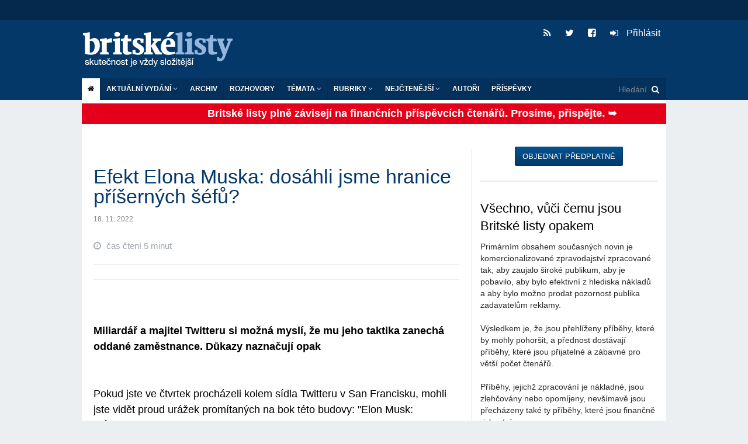

--- FILE ---
content_type: text/html; charset=utf-8
request_url: https://blisty.cz/art/110677-efekt-elona-muska-dosahli-jsme-hranice-prisernych-sefu.html
body_size: 27227
content:
<!DOCTYPE html>
<html class='no-js' lang='en'>
<head>
<meta charset='UTF-8'>
<meta content='text/html; charset=UTF-8' http-equiv='Content-Type'>
<meta content='IE=edge,chrome=1' http-equiv='X-UA-Compatible'>
<meta content='width=device-width, initial-scale=1.0' name='viewport'>
<title id='title'>
Efekt Elona Muska: dosáhli jsme hranice příšerných šéfů? | 18. 11. 2022 | Britské listy
</title>
<link rel="image_src" href="https://blisty.cz/assets/blisty/design/img/bl-fb-200x200-665b3bf89cf8833cebf8b51e246f94bdc3fe0526671d826b0b9caa67ab1e8c57.png">
<meta property="og:title" content="Efekt Elona Muska: dosáhli jsme hranice příšerných šéfů? | 18. 11. 2022 | Britské listy">
<meta property="og:url" content="https://blisty.cz/art/110677-efekt-elona-muska-dosahli-jsme-hranice-prisernych-sefu.html">
<meta property="og:site_name" content="Britské listy">
<meta property="og:type" content="article">
<meta property="og:description" content=" Miliardář a majitel Twitteru si možná myslí, že mu jeho taktika zanechá oddané zaměstnance. Důkazy naznačují opakPokud
 jste ve čtvrtek procházeli kolem síd...">
<meta property="og:image" content="https://img.blisty.cz/img/-19422.jpg?id=-19422&amp;size=450&amp;mg=0">
<meta property="article:publisher" content="https://www.facebook.com/britskelisty">
<meta property="article:published_time" content="2022-11-18">
<meta property="article:section" content="Zahraničí">
<meta name="twitter:card" content="summary_large_image">
<meta name="twitter:site" content="@blisty">
<meta name="twitter:description" content=" Miliardář a majitel Twitteru si možná myslí, že mu jeho taktika zanechá oddané zaměstnance. Důkazy naznačují opakPokud
 jste ve čtvrtek procházeli kolem síd...">
<meta name="twitter:image" content="https://img.blisty.cz/img/-19422.jpg?id=-19422&amp;size=450&amp;mg=0">
<link rel="icon" type="image/png" href="https://blisty.cz/assets/blisty/design/img/favicon-9d1dae67e48549e00433db529e847f0c7c43d26efecc334bafef673a0d44fbd9.ico" />
<link href='/rss2.rb?all=1' rel='alternate' title='blisty.cz RSS feed' type='application/rss+xml'>
<link rel="stylesheet" media="screen" href="https://blisty.cz/assets/application-638e7a45fe4413e676374c9881cd4ac359bdf3bf4a6c9352d988ab33f1ad2521.css" />
<script src="https://blisty.cz/assets/vendor/modernizr-e5e9742b5821ce505a850d937a95481d65f99c9f82713400335e024afcc4eaae.js"></script>
<script src="https://blisty.cz/assets/application-ee09f6ba3c5e0e37e93d3f956c45c2c056ffd791d258f1a20ff082e73eedddb7.js"></script>
<link rel="stylesheet" media="screen" href="https://blisty.cz/assets/blisty/bl-27296a513e61bed06e89259eb62d552446babb91c0510e9aa3c72d408779d175.css" />
<link rel="stylesheet" media="print" href="https://blisty.cz/assets/blisty/bl-print-f4396a4fd30e045f76bf99a8a9e76f243f5686b75bd4f64131d78f6b3dd6f1ce.css" />
<meta name="csrf-param" content="authenticity_token" />
<meta name="csrf-token" content="FwDJ5dBWSqzI1wPh5NCrLeTPf1SOmb06jOEgLsd6Ssml3EZ7B8WUFE4RnMEd5jXytqtTBXHzD3mAg5vmZv8fmQ==" />

</head>
<body>
<header class='header'>
<div class='banner hide-for-small'>
<div class='row collapse'>
<div class='large-12 hide-for-small columns'>
<!-- Leaderboard -->
<div class='large-12 columns banner'>
</div>
</div>
</div>
</div>
<div class='top show-for-medium-up'>
<div class='row top collapse'>
<div class='large-12 columns main'>
<h1>
<a class='logo' href='/'>Britské listy</a>
</h1>
<ul class='social'>
<li>
<a class='rss' href='/rss2?all=1'>
<i class='fa fa-rss'></i>
</a>
</li>
<li>
<a class='twitter' href='https://twitter.com/blisty'>
<i class='fa fa-twitter'></i>
</a>
</li>
<li>
<a class='facebook' href='https://www.facebook.com/britskelisty'>
<i class='fa fa-facebook-square'></i>
</a>
</li>
<li>
<a class="user-nav" href="/users/sign_in"><i style="margin-right: 10px" class="fa fa-sign-in"></i>
Přihlásit
</a>
</li>
</ul>
</div>
</div>
</div>
<!-- Mobile menu -->
<div class='mobile-menu'>
<div class='row collapse hide-for-medium-up'>
<div class='large-12 columns main'>
<nav class='top-bar' data-options='is_hover: false' data-topbar='1' role='navigation'>
<ul class='title-area'>
<li class='name'>
<h1>
<a class='logo' href='/'>Britské listy</a>
</h1>
</li>
<li class='toggle-topbar menu-icon'>
<a href='#'>
<span class='menu_icon'></span>
</a>
</li>
</ul>
<section class='top-bar-section'>
<ul>
<!-- User nav -->
<li class=''>
<a class="user-nav" href="/users/sign_in"><i style="margin-right: 10px" class="fa fa-sign-in"></i>
Přihlásit
</a><ul class='dropdown user-nav mobile'>
<li>
</li>
</ul>

</li>
<!-- Actual issue -->
<li class='has-dropdown'>
<a href='/'>Aktuální vydání</a>
<ul class='dropdown' id='aktualni_mobile'>
<li class='border-bot'>
<p class='date' id='datum'>pátek 16. 1. 2026</p>
<ul class='actual-issue'>
<li>
<span class='details'>
17. 1. 2026
/



</span>
<a href="/art/131096-donald-trump-uvalil-10-clo-na-osm-evropskych-zemi-za-to-ze-se-postavily-proti-jeho-ovladnuti-gronska.html">  Donald Trump uvalil 10% clo na osm evropských zemí za to, že se postavily proti jeho ovládnutí Grónska  </a>
</li>
<li>
<span class='details'>
18. 1. 2026
/



</span>
<a href="/art/131098-izraelsti-osadnici-utoci-na-beduinskou-vesnici-na-zapadnim-brehu-jordanu.html">Izraelští osadníci útočí na beduínskou vesnici na Západním břehu Jordánu</a>
</li>
<li>
<span class='details'>
17. 1. 2026
/



</span>
<a href="/art/131095-channel-4-news-trump-vytvoril-americkou-radu-miru-pro-gazu-bez-gazanu-a-bez-palestincu.html">Channel 4 News: Trump vytvořil - americkou - "Radu míru" pro Gazu - bez Gazanů a bez Palestinců</a>
</li>
<li>
<span class='details'>
17. 1. 2026
/



</span>
<a href="/art/131090-briefing-k-valce-na-ukrajine-cesi-nabizeji-stihacky-na-lov-dronu-zelenskyj-upozornuje-na-nedostatek-prostredku-protivzdusne-obrany.html">Briefing k válce na Ukrajině: Češi nabízejí stíhačky na lov dronů,  Zelenskyj upozorňuje na nedostatek prostředků protivzdušné obrany</a>
</li>
<li>
<span class='details'>
16. 1. 2026
/



</span>
<a href="/art/131084-ultrapravicovi-politikove-vcetne-babise-podporili-viktora-orbana-ve-volebnim-videu.html">Ultrapravicoví politikové včetně Babiše! podpořili Viktora Orbána ve  volebním videu</a>
</li>
<li>
<span class='details'>
17. 1. 2026
/



</span>
<a href="/art/131094-bbc-izrael-ilegalne-rozsiruje-sve-uzemi-oznacene-zlutou-linii-dal-do-gazy.html">BBC: Izrael ilegálně rozšiřuje své území označené "žlutou linií" dál do Gazy</a>
</li>
<li>
<span class='details'>
17. 1. 2026
/



</span>
<a href="/art/131091-trump-jmenuje-blaira-kushnera-a-rubia-do-mirove-rady-pro-gazu.html">Trump jmenuje Blaira, Kushnera a Rubia do „mírové rady“ pro Gazu</a>
</li>
<li>
<span class='details'>
18. 1. 2026
/



</span>
<a href="/art/131097-die-ursache-all-unserer-probleme-ist-eine-parodie-die-kapitulation-der-politiker-vor-den-superreichen.html">Die Ursache all unserer Probleme ist eine Parodie: die Kapitulation der Politiker vor den Superreichen</a>
</li>
<li>
<span class='details'>
17. 1. 2026
/



</span>
<a href="/art/131092-v-dansku-a-gronsku-se-chystaji-protesty-proti-trumpovym-snaham-o-anexi.html"> V Dánsku a Grónsku se chystají protesty proti Trumpovým snahám o anexi</a>
</li>
<li>
<span class='details'>
17. 1. 2026
/



</span>
<a href="/art/131093-guterres-varuje-pred-mocnymi-silami-ktere-podkopavaji-globalni-spolupraci.html">Guterres varuje před „mocnými silami“, které podkopávají „globální spolupráci“</a>
</li>
<li>
<span class='details'>
16. 1. 2026
/



</span>
<a href="/art/131087-trump-hrozi-cly-tem-kteri-se-stavi-proti-jeho-zameru-okupovat-gronsko.html">Trump hrozí cly těm, kteří se staví proti jeho záměru okupovat Grónsko</a>
</li>
<li>
<span class='details'>
16. 1. 2026
/



</span>
<a href="/art/131086-jak-se-cesko-brutalne-posunulo-k-ultrapravici.html">Jak se Česko brutálně posunulo k ultrapravici </a>
</li>
<li>
<span class='details'>
16. 1. 2026
/



</span>
<a href="/art/131089-pricinou-vsech-nasich-problemu-je-jedna-parodie-kapitulace-politiku-pred-superbohatymi.html">Příčinou všech našich problémů je jedna parodie: kapitulace politiků před superbohatými   </a>
</li>
<li>
<span class='details'>
16. 1. 2026
/



</span>
<a href="/art/131088-nevyhnutelne-obtizne.html"> „Nevyhnutelně obtížné“</a>
</li>
<li>
<span class='details'>
16. 1. 2026
/



</span>
<a href="/art/131060-svet-musi-vedet-co-se-deje-rodiny-protestujicich-zabitych-v-iranu-vypraveji-o-svem-zarmutku.html">„Svět musí vědět, co se děje“: rodiny protestujících zabitých v Íránu vyprávějí o svém zármutku</a>
</li>
<li>
<span class='details'>
16. 1. 2026
/



</span>
<a href="/art/131085-to-co-vidite-spachal-izrael.html">To, co vidíte, spáchal Izrael</a>
</li>
<li>
<span class='details'>
16. 1. 2026
/



</span>
<a href="/art/131082-izrael-pokracuje-ve-smrticich-utocich-na-gazu-zatimco-dohoda-vstupuje-do-druhe-faze.html">Izrael pokračuje ve smrtících útocích na Gazu, zatímco dohoda vstupuje do druhé fáze</a>
</li>
<li>
<span class='details'>
16. 1. 2026
/



</span>
<a href="/art/131059-obrana-gronska-je-spolecnym-zajmem-nato-prohlasila-danska-premierka-v-dobe-kdy-do-zeme-priletaji-evropske-jednotky.html">Obrana Grónska je „společným zájmem“ NATO, prohlásila dánská premiérka v době, kdy do země přilétají evropské jednotky</a>
</li>
<li>
<span class='details'>
6. 1. 2026
/



</span>
<a href="/art/130832-hospodareni-britskych-listu-za-prosinec-2025.html">Hospodaření Britských listů za prosinec 2025</a>
</li>
<li>
<span class='details'>
16. 1. 2026
/
<a class="author" href="/authors/204-andrew-stroehlein">Andrew Stroehlein</a>


</span>
<a href="/art/131058-proc-se-spojene-staty-zhroutily.html">Proč se Spojené státy zhroutily</a>
</li>
<li>
<span class='details'>
16. 1. 2026
/



</span>
<a href="/art/131083-maria-corina-machado-predala-trumpovi-svou-medaili-za-nobelovu-cenu-miru.html">María Corina Machado předala Trumpovi svou medaili za Nobelovu cenu míru</a>
</li>
<li>
<span class='details'>
15. 1. 2026
/
<a class="author" href="/authors/1114-boris-cvek">Boris Cvek</a>


</span>
<a href="/art/131056-lidovecke-hody-na-hrbete-ods-asi-konci-a-co-bude-s-demokraty-pak.html"> Lidovecké hody na hřbetě ODS asi končí a co bude s demokraty pak</a>
</li>
<li>
<span class='details'>
16. 1. 2026
/



</span>
<a href="/art/131064-guverner-minnesoty-vyzyva-trumpa-aby-se-mirnil-proti-demonstrantum-v-minneapolis-byl-pouzit-slzny-plyn.html">Guvernér Minnesoty vyzývá Trumpa, aby se mírnil; proti demonstrantům v Minneapolis byl použit slzný plyn</a>
</li>
<li>
<span class='details'>
16. 1. 2026
/



</span>
<a href="/art/131063-channel-4-news-trump-reaguje-nasilne-proti-protestum-v-minneapolis.html"> Channel 4 News: Trump reaguje násilně proti protestům v Minneapolis</a>
</li>
<li>
<span class='details'>
16. 1. 2026
/
<a class="author" href="/authors/3701-arnost-kult">Arnošt Kult</a>


</span>
<a href="/art/131081-hugo-grotius-osn-a-gronsko-o-pravu-moci-a-hranicich.html">Hugo Grotius, OSN a Grónsko – o právu, moci a hranicích</a>
</li>
<li>
<span class='details'>
16. 1. 2026
/



</span>
<a href="/art/131066-jak-chapat-zpravy-o-ai-psychoze.html">Jak chápat zprávy o "AI psychóze"</a>
</li>
<li>
<span class='details'>
16. 1. 2026
/



</span>
<a href="/art/131062-channel-4-news-nezadrzitelne-se-siri-sexualizovane-zabery-deti-vytvorene-umelou-inteligenci.html">Channel 4 News: Nezadržitelně se šíří sexualizované záběry dětí, vytvořené umělou inteligencí </a>
</li>
<li>
<span class='details'>
16. 1. 2026
/



</span>
<a href="/art/131065-desitky-kamionu-s-humanitarni-pomoci-jiimz-izrael-odmita-povolit-vjezd-do-gazy.html">Desítky kamionů s humanitární pomocí, jíimž Izrael odmítá povolit vjezd do Gazy</a>
</li>
<li>
<span class='details'>
16. 1. 2026
/



</span>
<a href="/art/131072-jak-venezuela-promenila-obrovske-ropne-bohatstvi-v-ekonomickou-zkazu.html">Jak Venezuela proměnila obrovské ropné bohatství v ekonomickou zkázu</a>
</li>
<li>
<span class='details'>
16. 1. 2026
/



</span>
<a href="/art/131076-trump-chce-pouzit-soukrome-armady-k-odriznuti-venezuely-od-ciny-ruska-a-iranu.html">Trump chce použít soukromé armády k odříznutí Venezuely od Číny, Ruska a Íránu</a>
</li>
<li>
<span class='details'>
14. 1. 2026
/
<a class="author" href="/authors/1114-boris-cvek">Boris Cvek</a>


</span>
<a href="/art/131040-znovu-cesky-ultrapravicovy-cvokhaus.html">Znovu český ultrapravicový cvokhaus</a>
</li>
<li>
<span class='details'>
16. 1. 2026
/



</span>
<a href="/art/131074-jak-iran-rusi-starlink.html">Jak Írán ruší Starlink</a>
</li>
<li>
<span class='details'>
16. 1. 2026
/



</span>
<a href="/art/131071-v-britanii-se-rozhodli-zvysit-vekovy-limit-pro-mobilizaci-zalozniku-na-65-let.html">V Británii se rozhodli zvýšit věkový limit pro mobilizaci záložníků na 65 let</a>
</li>
<li>
<span class='details'>
16. 1. 2026
/



</span>
<a href="/art/131073-nemecko-predsedkyne-bundestagu-prosazuje-bezpecnostni-zmeny.html">Německo: Předsedkyně Bundestagu prosazuje bezpečnostní změny</a>
</li>
<li>
<span class='details'>
16. 1. 2026
/



</span>
<a href="/art/131061-masivni-ztraty-ruska-na-ukrajine-je-podle-nejvyssiho-predstavitele-nato-privadeji-k-bodu-zlomu.html">Masivní ztráty Ruska na Ukrajině je podle nejvyššího představitele NATO přivádějí k bodu zlomu</a>
</li>
<li>
<span class='details'>
16. 1. 2026
/



</span>
<a href="/art/131070-nemecko-nedovolilo-ruskemu-tankeru-vstoupit-do-baltskeho-more-pres-sve-teritorialni-vody.html">Německo nedovolilo ruskému tankeru vstoupit do Baltského moře přes své teritoriální vody</a>
</li>
<li>
<span class='details'>
15. 1. 2026
/
<a class="author" href="/authors/3338-tomasz-orynski">Tomasz Oryński</a>


</span>
<a href="/art/131047-mezitim-v-absurdistanu-251-vse-pri-starem.html">Mezitím v Absurdistánu 251: Vše při starém</a>
</li>
<li>
<span class='details'>
16. 1. 2026
/



</span>
<a href="/art/131075-posadka-iss-se-vraci-na-zemi-v-ramci-vubec-prvni-zdravotni-evakuace.html">Posádka ISS se vrací na Zemi v rámci vůbec první zdravotní evakuace</a>
</li>
<li>
<span class='details'>
16. 1. 2026
/



</span>
<a href="/art/131067-iranska-lod-havarovala-v-kaspickem-mori-media-ji-spojuji-s-dodavkami-zbrani-do-ruske-federace.html">Íránská loď havarovala v Kaspickém moři. Média ji spojují s dodávkami zbraní do Ruské federace</a>
</li>
<li>
<span class='details'>
16. 1. 2026
/



</span>
<a href="/art/131080-hlavni-madarska-opozicni-strana-zvysuje-naskok-pred-fideszem-premiera-orbana-ukazuji-dva-pruzkumy.html">Hlavní maďarská opoziční strana zvyšuje náskok před Fideszem premiéra Orbána, ukazují dva průzkumy</a>
</li>
<li>
<span class='details'>
15. 1. 2026
/
<a class="author" href="/authors/1136-bohumil-kartous">Bohumil Kartous</a>


</span>
<a href="/art/131039-diktatura-v-usa-se-zhmotnuje-v-monstrum-a-bezprostredne-ohrozuje-evropu-a-jeji-demokracii.html">Diktatura v USA se zhmotňuje v monstrum a bezprostředně ohrožuje Evropu a její demokracii</a>
</li>
<li>
<span class='details'>
15. 1. 2026
/
<a class="author" href="/authors/2035-daniel-vesely">Daniel Veselý</a>


</span>
<a href="/art/131044-iran-na-osudovem-rozcesti.html">Írán na osudovém rozcestí </a>
</li>
<li>
<span class='details'>
16. 1. 2026
/



</span>
<a href="/art/131078-estonska-bezpecnostni-sluzba-vyhosti-studentske-priznivce-hizballahu-a-iranskeho-rezimu.html">Estonská bezpečnostní služba vyhostí studentské příznivce Hizballáhu a íránského režimu</a>
</li>
<li>
<span class='details'>
16. 1. 2026
/



</span>
<a href="/art/131068-evropska-unie-snizila-cenovy-strop-pro-ruskou-ropu.html">Evropská unie snížila cenový strop pro ruskou ropu</a>
</li>
<li>
<span class='details'>
15. 1. 2026
/



</span>
<a href="/art/131050-britanie-tri-protestujici-z-organizace-palestine-action-ukoncili-hladovku-pote-co-britska-vlada-splnila-nektere-jejich-pozadavky.html">Británie: Tři protestující z organizace Palestine Action ukončili hladovku poté, co britská vláda splnila některé jejich požadavky</a>
</li>
<li>
<span class='details'>
16. 1. 2026
/



</span>
<a href="/art/131069-rusko-zasahla-rekordni-vlna-bankrotu.html">Rusko zasáhla rekordní vlna bankrotů</a>
</li>
<li>
<span class='details'>
16. 1. 2026
/



</span>
<a href="/art/131079-britanie-protestujici-spojeni-s-palestine-action-konci-hladovku.html">Británie: Protestující spojení s Palestine Action končí hladovku </a>
</li>
<li>
<span class='details'>
16. 1. 2026
/



</span>
<a href="/art/131077-sudanska-armada-uvadi-ze-vozidla-rsf-byla-znicena-v-oblasti-modreho-nilu-pobliz-etiopske-hranice.html">Súdánská armáda uvádí, že vozidla RSF byla zničena v oblasti Modrého Nilu poblíž etiopské hranice</a>
</li>
<li>
<span class='details'>
15. 1. 2026
/



</span>
<a href="/art/131057-trump-je-pro-evropu-asi-takovym-budickem-jako-byl-hitler-pro-ceskoslovensko.html">Trump je pro Evropu asi takovým budíčkem, jako byl Hitler pro Československo </a>
</li>
<li>
<span class='details'>
15. 1. 2026
/



</span>
<a href="/art/131055-jak-miliardar-ronald-lauder-se-zajmy-v-gronsku-povzbudil-trumpa-k-ziskani-tohoto-uzemi.html">Jak miliardář Ronald Lauder se zájmy v Grónsku povzbudil Trumpa k získání tohoto území</a>
</li>
<li>
<span class='details'>
15. 1. 2026
/
<a class="author" href="/authors/473-petr-vareka">Petr Vařeka</a>


</span>
<a href="/art/131041-o-svete-ktery-zanechame-detem.html">O světě, který zanecháme dětem</a>
</li>
<li>
<span class='details'>
15. 1. 2026
/



</span>
<a href="/art/131054-trump-tvrdi-ze-iran-mu-sdelil-ze-zabijeni-skoncilo-a-ustoupil-od-hrozeb-uderu.html">Trump tvrdí, že Írán mu sdělil, že „zabíjení skončilo“, a ustoupil od hrozeb úderu</a>
</li>
<li>
<span class='details'>
15. 1. 2026
/



</span>
<a href="/art/131033-technologicti-miliardari-chteji-v-gronsku-vybudovat-mesta-svobody.html">Technologičtí miliardáři chtějí v Grónsku vybudovat "města svobody"</a>
</li>
<li>
<span class='details'>
15. 1. 2026
/
<a class="author" href="/authors/3567-jiri-hlavenka">Jiří Hlavenka</a>


</span>
<a href="/art/131046-jdeme-cestou-japonska-a-vubec-nevime-co-s-tim.html">Jdeme cestou Japonska a vůbec nevíme, co s tím</a>
</li>
<li>
<span class='details'>
15. 1. 2026
/



</span>
<a href="/art/131048-trump-se-znovu-ostre-vyjadril-ke-gronsku-jednani-ministru-s-vancem-trvala-mene-nez-hodinu.html">Trump se znovu ostře vyjádřil ke Grónsku,  jednání ministrů s Vancem trvala méně než hodinu </a>
</li>
<li>
<span class='details'>
15. 1. 2026
/



</span>
<a href="/art/131035-regionalni-nevole-vuci-potencialnimu-americkemu-a-izraelskemu-utoku-na-iran.html">Regionální nevole vůči potenciálnímu americkému a izraelskému útoku na Írán </a>
</li>
<li>
<span class='details'>
15. 1. 2026
/



</span>
<a href="/art/131051-donald-trump-tvrdi-ze-mu-bylo-receno-ze-vrazdeni-v-iranu-ustava.html">Donald Trump tvrdí, že mu bylo řečeno, že „vraždění v Íránu ustává“ </a>
</li>
<li>
<span class='details'>
15. 1. 2026
/
<a class="author" href="/authors/1114-boris-cvek">Boris Cvek</a>


</span>
<a href="/art/131053-elity-a-pravoslavna-cirkev-v-imperialnim-rusku.html">Elity a pravoslavná církev v imperiálním Rusku</a>
</li>
<li>
<span class='details'>
15. 1. 2026
/
<a class="author" href="/authors/536-jiri-david">Jiří David</a>


</span>
<a href="/art/131042-rada-pro-mlade-umelce-a-umelkyne.html">Rada pro mladé umělce a umělkyně</a>
</li>
<li>
<span class='details'>
15. 1. 2026
/
<a class="author" href="/authors/3720-matej-metelec">Matěj Metelec</a>


</span>
<a href="/art/131052-konec-americke-hegemonie-a-osamelost-evropy.html">Konec americké hegemonie a osamělost Evropy</a>
</li>
<li>
<span class='details'>
15. 1. 2026
/



</span>
<a href="/art/131049-izraelska-policie-znicila-13-000-vajec-aby-je-nemohli-snist-palestinci.html">Izraelská policie zničila 13 000 vajec, aby je nemohli sníst Palestinci </a>
</li>
<li>
<span class='details'>
15. 1. 2026
/



</span>
<a href="/art/131043-je-neprijatelne-aby-gronsko-nebylo-pod-kontrolou-usa-rika-trump.html"> „Je nepřijatelné“, aby Grónsko nebylo pod kontrolou USA, říká Trump</a>
</li>
<li>
<span class='details'>
14. 1. 2026
/



</span>
<a href="/art/131036-pet-minut-pohybu-navic-a-30-minut-mene-sezeni-by-mohlo-pomoci-milionum-lidi-zit-dele.html">Pět minut pohybu navíc a 30 minut méně sezení by mohlo pomoci milionům lidí žít déle</a>
</li>
<li>
<span class='details'>
14. 1. 2026
/



</span>
<a href="/art/131029-americti-televizni-satirikove-o-silenem-poslednim-americkem-tydnu.html">Američtí televizní satirikové o šíleném posledním americkém týdnu</a>
</li>
<li>
<span class='details'>
14. 1. 2026
/



</span>
<a href="/art/131032-protesty-v-iranu-pocet-obeti-presahl-2-500-trump-varuje-teheran-pred-popravami.html">Protesty v Íránu: počet obětí přesáhl 2 500, Trump varuje Teherán před popravami</a>
</li>
<li>
<span class='details'>
15. 1. 2026
/



</span>
<a href="/art/131030-iransky-rezim-je-krehky-ale-nepodcenujte-jeho-instinkt-prezit.html">Íránský režim je křehký, ale nepodceňujte jeho instinkt přežít</a>
</li>
<li>
<span class='details'>
15. 1. 2026
/



</span>
<a href="/art/131034-proc-usa-nesmi-pristoupit-ke-zmene-rezimu-v-iranu.html">Proč USA nesmí přistoupit ke změně režimu v Íránu</a>
</li>
<li>
<span class='details'>
15. 1. 2026
/



</span>
<a href="/art/131037-pouziti-vojenske-sily-v-iranu-by-se-mohlo-trumpovi-vymstit.html">Použití vojenské síly v Íránu by se mohlo Trumpovi vymstít</a>
</li>
<li>
<span class='details'>
15. 1. 2026
/



</span>
<a href="/art/131038-usa-v-kataru-hodlaji-zridit-novou-protivzdusnou-obranu-uprostred-trumpovych-hrozeb-bombardovat-iran.html">USA v Kataru hodlají zřídit novou protivzdušnou obranu uprostřed Trumpových hrozeb bombardovat Írán</a>
</li>
<li>
<span class='details'>
15. 1. 2026
/



</span>
<a href="/art/131031-donald-trump-oznacil-tri-odnoze-muslimskeho-bratrstva-za-teroristicke-skupiny.html">Donald Trump označil tři odnože Muslimského bratrstva za teroristické skupiny</a>
</li>

</ul>

</li>
</ul>
</li>
<!-- Archive -->
<li>
<a href='/archive/'>Archiv</a>
</li>
<li class='divider'></li>
<!-- Interviews -->
<li>
<a href='/topics/464-rozhovory-britskych-listu'>ROZHOVORY</a>
</li>
<!-- Topics -->
<li class='has-dropdown'>
<a href='#'>Témata</a>
<ul class='dropdown' id='topics'>
<li class='border-bot'>
<ul>
<li id='tags_links'>
<a href="/topics/528-ubersetzungen-ins-deutsche">Übersetzungen ins Deutsche</a>
<a href="/topics/529-kviff-2025">KVIFF 2025</a>
<a href="/topics/213-bezdomovectvi">Bezdomovectví</a>
<a href="/topics/245-rakousko">Rakousko</a>
<a href="/topics/83-automobilismus">Automobilismus</a>
<a href="/topics/22-drogy">Drogy</a>
<a href="/topics/503-zakazany-film-ct-o-andreji-babisovi-selsky-rozum">Zakázaný film ČT o Andreji Babišovi Selský rozum</a>
<a href="/topics/473-prima-demokracie">Přímá demokracie</a>
<a href="/topics/487-norsko">Norsko</a>
<a href="/topics/59-komunisticka-idea-a-jeji-reflexe-v-politice-i-teorii">Komunistická idea a její reflexe v politice i teorii</a>
<a href="/topics/89-katolicka-cirkev">Katolická církev</a>
<a href="/topics/513-brexit">Brexit</a>
<a href="/topics/408-islamofobie">Islamofobie</a>
<a href="/topics/419-slovensko">Slovensko</a>
<a href="/topics/375-americky-whistleblower-edward-snowden-a-spehovani-obcanu">Americký whistleblower Edward Snowden a špehování občanů</a>
<a href="/topics/105-ockovani-a-racionalita">Očkování a racionalita</a>
<a href="/topics/484-srbsko">Srbsko</a>
<a href="/topics/190-japonsko">Japonsko</a>
<a href="/topics/410-statni-sprava-v-ceske-republice">Státní správa v České republice</a>
<a href="/topics/109-budoucnost-medii">Budoucnost médií</a>
<a href="/topics/395-skotska-nacionalisticka-strana-a-nezavislost-skotska">Skotská nacionalistická strana a nezávislost Skotska</a>
<a href="/topics/421-film">Film</a>
<a href="/topics/498-donald-trump">Donald Trump</a>
<a href="/topics/459-popkultura-a-spolecnost">Popkultura a společnost</a>
<a href="/topics/318-vedecky-vyzkum-akademie-ved-a-spolecnost">Vědecký výzkum, Akademie věd a společnost</a>
<a href="/topics/27-povodne-a-zmena-klimatu">Povodně a změna klimatu</a>
<a href="/topics/363-demokraticky-proces-se-zasekl">Demokratický proces se zasekl</a>
<a href="/topics/414-muceni">Mučení</a>
<a href="/topics/129-cesky-film">Český film</a>
<a href="/topics/139-kavkaz-nahorni-karabach-cecensko">Kavkaz, Náhorní Karabach, Čečensko</a>
<a href="/topics/153-cesky-pamatnik-z-velkeho-roku">Český památník z velkého roku</a>
<a href="/topics/278-iran">Írán</a>
<a href="/topics/15-genderova-nerovnost-ve-spolecnosti">Genderová nerovnost ve společnosti</a>
<a href="/topics/335-radeni-exekutoru-v-ceske-republice">Řádění exekutorů v České republice</a>
<a href="/topics/420-druha-svetova-valka">Druhá světová válka</a>
<a href="/topics/12-skolstvi">Školství</a>
<a href="/topics/249-venezuela">Venezuela</a>
<a href="/topics/49-kuba">Kuba</a>
<a href="/topics/348-vaclav-havel-dramatik-a-politik">Václav Havel - dramatik a politik</a>
<a href="/topics/378-prezident-milos-zeman-ve-funkci">Prezident Miloš Zeman ve funkci</a>
<a href="/topics/332-konec-obamovy-agendy-selhani-reforem-v-usa">Konec Obamovy agendy, selhání reforem v USA</a>
<a href="/topics/333-wikileaks">Wikileaks</a>
<a href="/topics/416-korupce">Korupce</a>
<a href="/topics/90-21-srpen-1968">21. srpen 1968</a>
<a href="/topics/262-cina">Čína</a>
<a href="/topics/186-nemecko-dnes">Německo dnes</a>
<a href="/topics/411-chudoba">Chudoba</a>
<a href="/topics/451-jemen">Jemen</a>
<a href="/topics/99-nobelova-cena-miru">Nobelova cena míru</a>
<a href="/topics/483-turecko">Turecko</a>
<a href="/topics/475-technologie">Technologie</a>
<a href="/topics/10-globalizace">Globalizace</a>
<a href="/topics/417-zivotni-prostredi">Životní prostředí</a>
<a href="/topics/478-obcanska-spolecnost">Občanská společnost</a>
<a href="/topics/427-ekonomika">Ekonomika</a>
<a href="/topics/142-lidska-prava">Lidská práva</a>
<a href="/topics/53-kulturnik">Kulturník</a>
<a href="/topics/37-extremismus">Extremismus</a>
<a href="/topics/386-syrie">Sýrie</a>
<a href="/topics/97-spam-a-sireni-dezinformaci-na-internetu">Spam a šíření dezinformací na internetu</a>
<a href="/topics/424-socialni-pomery">Sociální poměry</a>
<a href="/topics/515-joe-biden">Joe Biden</a>
<a href="/topics/510-ppf">PPF</a>
<a href="/topics/460-isis-islamsky-stat">ISIS, Islámský stát</a>
<a href="/topics/38-ceska-literatura">Česká literatura</a>
<a href="/topics/454-babis">Babiš</a>
<a href="/topics/42-lekova-politika-zdravotnictvi">Léková politika, zdravotnictví</a>
<a href="/topics/464-rozhovory-britskych-listu">Rozhovory Britských listů</a>
<a href="/topics/84-doprava">Doprava</a>
<a href="/topics/130-energeticke-uspory">Energetické úspory</a>
<a href="/topics/407-imigrace-do-evropy">Imigrace do Evropy</a>
<a href="/topics/429-ceska-republika">Česká republika</a>
<a href="/topics/141-velka-britanie-politika-a-spolecnost">Velká Británie - politika a společnost</a>
<a href="/topics/412-polsko">Polsko</a>
<a href="/topics/112-francie">Francie</a>
<a href="/topics/405-ekologie">Ekologie</a>
<a href="/topics/465-lidske-zdravi">Lidské zdraví</a>
<a href="/topics/284-zdravotnictvi-a-reformy">Zdravotnictví a reformy</a>
<a href="/topics/306-ukrajina-rusko-a-dodavky-plynu-do-evropy">Ukrajina, Rusko a dodávky plynu do Evropy</a>
<a href="/topics/143-ropa-peak-oil-a-energeticka-bezpecnost">Ropa - Peak oil a energetická bezpečnost</a>
<a href="/topics/9-evropska-unie">Evropská unie</a>
<a href="/topics/426-usa">USA</a>
<a href="/topics/293-gruzie-rusko-a-jizni-osetie">Gruzie, Rusko a Jižní Osetie</a>
<a href="/topics/520-linefall">Linefall</a>
<a href="/topics/519-petr-fiala">Petr Fiala</a>
<a href="/topics/5-sdelovaci-prostredky">Sdělovací prostředky</a>
<a href="/topics/512-koronavirus">Koronavirus</a>
<a href="/topics/463-ceska-politicka-scena">Česká politická scéna</a>
<a href="/topics/458-identita">Identita</a>
<a href="/topics/47-budoucnost-nato-a-osn">Budoucnost NATO a OSN</a>
<a href="/topics/43-izrael-palestina-blizky-a-stredni-vychod">Izrael, Palestina, Blízký  a Střední východ</a>
<a href="/topics/171-globalni-oteplovani">Globální oteplování</a>
<a href="/topics/400-rusko-za-vladimira-putina">Rusko za Vladimíra Putina</a>
<a href="/topics/160-ukrajina">Ukrajina</a>

</li>
</ul>
</li>
</ul>
</li>
<!-- Toparticles -->
<li class='has-dropdown'>
<a href='#'>Nejčtenější za 7 dní</a>
<ul class='dropdown' id='toparticles_mobile'>
<li class='border-bot'>
<ul class='toparticles'>
<li>
<span class='rank'>
1.
</span>
<div class='details'>
16. 1. 2026
/
<a class="author" href="/authors/204-andrew-stroehlein">Andrew Stroehlein</a>


</div>
<a href="/art/131058.html">Proč se Spojené státy zhroutily</a>
<span class='number'>
(3446)
</span>
</li>
<li>
<span class='rank'>
2.
</span>
<div class='details'>
14. 1. 2026
/



</div>
<a href="/art/131014.html">Evropský komisař pro obranu navrhuje vytvořit armádu EU o síle 100 000 mužů</a>
<span class='number'>
(2830)
</span>
</li>
<li>
<span class='rank'>
3.
</span>
<div class='details'>
14. 1. 2026
/



</div>
<a href="/art/131013.html">NATO prožívá své poslední roky nebo dokonce měsíce</a>
<span class='number'>
(2825)
</span>
</li>
<li>
<span class='rank'>
4.
</span>
<div class='details'>
12. 1. 2026
/



</div>
<a href="/art/130970.html">Španělský ministr zahraničí vyzývá k vytvoření evropské armády</a>
<span class='number'>
(2648)
</span>
</li>
<li>
<span class='rank'>
5.
</span>
<div class='details'>
15. 1. 2026
/
<a class="author" href="/authors/1136-bohumil-kartous">Bohumil Kartous</a>


</div>
<a href="/art/131039.html">Diktatura v USA se zhmotňuje v monstrum a bezprostředně ohrožuje Evropu a její demokracii</a>
<span class='number'>
(2608)
</span>
</li>
<li>
<span class='rank'>
6.
</span>
<div class='details'>
16. 1. 2026
/



</div>
<a href="/art/131084.html">Ultrapravicoví politikové včetně Babiše! podpořili Viktora Orbána ve  volebním videu</a>
<span class='number'>
(2506)
</span>
</li>
<li>
<span class='rank'>
7.
</span>
<div class='details'>
16. 1. 2026
/



</div>
<a href="/art/131086.html">Jak se Česko brutálně posunulo k ultrapravici </a>
<span class='number'>
(2444)
</span>
</li>
<li>
<span class='rank'>
8.
</span>
<div class='details'>
15. 1. 2026
/
<a class="author" href="/authors/3567-jiri-hlavenka">Jiří Hlavenka</a>


</div>
<a href="/art/131046.html">Jdeme cestou Japonska a vůbec nevíme, co s tím</a>
<span class='number'>
(2349)
</span>
</li>
<li>
<span class='rank'>
9.
</span>
<div class='details'>
13. 1. 2026
/



</div>
<a href="/art/130996.html">BBC: Muskovo vytváření záběrů svlečených žen a dětí vyvolává v Británii skutečný skandál</a>
<span class='number'>
(2321)
</span>
</li>
<li>
<span class='rank'>
10.
</span>
<div class='details'>
12. 1. 2026
/
<a class="author" href="/authors/27-fabiano-golgo">Fabiano Golgo</a>


</div>
<a href="/art/130959.html">Idi Amin Trump</a>
<span class='number'>
(2299)
</span>
</li>
<li>
<div class='ymd'>
<a class='btn' href='/topart/week/'>Týden</a>
<a class='btn' href='/topart/month/'>Měsíc</a>
<a class='btn' href='/topart/year/'>Rok</a>
<a class='btn' href='/topart/all/'>Vše</a>
</div>
</li>

</ul>
</li>
</ul>
</li>
<!-- Authors -->
<li>
<a href='/authors/'>Autoři</a>
</li>
<li class='divider'></li>
<li>
<a href='/art/58984.html?from=link'>Příspěvky na provoz</a>
</li>
<li class='has-dropdown'>
<a href='#'>Sociální sítě</a>
<ul class='dropdown'>
<li class='border-bot'>
<ul>
<li>
<a href='https://twitter.com/blisty'>Twitter</a>
</li>
<li>
<a href='https://www.facebook.com/britskelisty'>Facebook</a>
</li>
</ul>
</li>
</ul>
</li>
<li class='has-dropdown'>
<a href="#">Rubriky</a>
<ul class='dropdown'>
<li>
<a href='/topics/1-zahranici/?m'>Zahraničí</a>
</li>
<li>
<a href='/topics/2-domaci/?m'>Domácí</a>
</li>
<li>
<a href='/topics/3-ekonomie/?m'>Ekonomie</a>
</li>
<li>
<a href='/topics/4-politika/?m'>Politika</a>
</li>
<li>
<a href='/topics/5-kultura/?m'>Kultura</a>
</li>
<li>
<a href='/topics/6-media/?m'>Média</a>
</li>
<li>
<a href='/topics/7-obcanska-spolecnost/?m'>Občanská společnost</a>
</li>
<li>
<a href='/topics/8-ruzne/?m'>Různé</a>
</li>

</ul>
</li>
<li>
<a class='view-full' href='#'>Plná verze stránek</a>
</li>
</ul>
</section>
</nav>
</div>
</div>
</div>
<!-- Desktop menu -->
<div class='menu'>
<div class='row menu collapse'>
<div class='large-12 columns main hide-for-small'>
<nav class='mainmenu'>
<ul>
<li>
<a class='active' href='/'>
<i class='fa fa-home'></i>
</a>
</li>
<li>
<a class='cmenu'>
Aktuální vydání
<i class='fa fa-angle-down'></i>
</a>
<div class='sub'>
<div class='main'>
<div class='aktualni' id='aktualni'>
<p class='date'>
pátek 16. 1. 2026
</p>
<div>
<span class='details'>
17. 1. 2026
/



</span>
<a href="/art/131096-donald-trump-uvalil-10-clo-na-osm-evropskych-zemi-za-to-ze-se-postavily-proti-jeho-ovladnuti-gronska.html">  Donald Trump uvalil 10% clo na osm evropských zemí za to, že se postavily proti jeho ovládnutí Grónska  </a>
</div>
<div>
<span class='details'>
18. 1. 2026
/



</span>
<a href="/art/131098-izraelsti-osadnici-utoci-na-beduinskou-vesnici-na-zapadnim-brehu-jordanu.html">Izraelští osadníci útočí na beduínskou vesnici na Západním břehu Jordánu</a>
</div>
<div>
<span class='details'>
17. 1. 2026
/



</span>
<a href="/art/131095-channel-4-news-trump-vytvoril-americkou-radu-miru-pro-gazu-bez-gazanu-a-bez-palestincu.html">Channel 4 News: Trump vytvořil - americkou - "Radu míru" pro Gazu - bez Gazanů a bez Palestinců</a>
</div>
<div>
<span class='details'>
17. 1. 2026
/



</span>
<a href="/art/131090-briefing-k-valce-na-ukrajine-cesi-nabizeji-stihacky-na-lov-dronu-zelenskyj-upozornuje-na-nedostatek-prostredku-protivzdusne-obrany.html">Briefing k válce na Ukrajině: Češi nabízejí stíhačky na lov dronů,  Zelenskyj upozorňuje na nedostatek prostředků protivzdušné obrany</a>
</div>
<div>
<span class='details'>
16. 1. 2026
/



</span>
<a href="/art/131084-ultrapravicovi-politikove-vcetne-babise-podporili-viktora-orbana-ve-volebnim-videu.html">Ultrapravicoví politikové včetně Babiše! podpořili Viktora Orbána ve  volebním videu</a>
</div>
<div>
<span class='details'>
17. 1. 2026
/



</span>
<a href="/art/131094-bbc-izrael-ilegalne-rozsiruje-sve-uzemi-oznacene-zlutou-linii-dal-do-gazy.html">BBC: Izrael ilegálně rozšiřuje své území označené "žlutou linií" dál do Gazy</a>
</div>
<div>
<span class='details'>
17. 1. 2026
/



</span>
<a href="/art/131091-trump-jmenuje-blaira-kushnera-a-rubia-do-mirove-rady-pro-gazu.html">Trump jmenuje Blaira, Kushnera a Rubia do „mírové rady“ pro Gazu</a>
</div>
<div>
<span class='details'>
18. 1. 2026
/



</span>
<a href="/art/131097-die-ursache-all-unserer-probleme-ist-eine-parodie-die-kapitulation-der-politiker-vor-den-superreichen.html">Die Ursache all unserer Probleme ist eine Parodie: die Kapitulation der Politiker vor den Superreichen</a>
</div>
<div>
<span class='details'>
17. 1. 2026
/



</span>
<a href="/art/131092-v-dansku-a-gronsku-se-chystaji-protesty-proti-trumpovym-snaham-o-anexi.html"> V Dánsku a Grónsku se chystají protesty proti Trumpovým snahám o anexi</a>
</div>
<div>
<span class='details'>
17. 1. 2026
/



</span>
<a href="/art/131093-guterres-varuje-pred-mocnymi-silami-ktere-podkopavaji-globalni-spolupraci.html">Guterres varuje před „mocnými silami“, které podkopávají „globální spolupráci“</a>
</div>
<div>
<span class='details'>
16. 1. 2026
/



</span>
<a href="/art/131087-trump-hrozi-cly-tem-kteri-se-stavi-proti-jeho-zameru-okupovat-gronsko.html">Trump hrozí cly těm, kteří se staví proti jeho záměru okupovat Grónsko</a>
</div>
<div>
<span class='details'>
16. 1. 2026
/



</span>
<a href="/art/131086-jak-se-cesko-brutalne-posunulo-k-ultrapravici.html">Jak se Česko brutálně posunulo k ultrapravici </a>
</div>
<div>
<span class='details'>
16. 1. 2026
/



</span>
<a href="/art/131089-pricinou-vsech-nasich-problemu-je-jedna-parodie-kapitulace-politiku-pred-superbohatymi.html">Příčinou všech našich problémů je jedna parodie: kapitulace politiků před superbohatými   </a>
</div>
<div>
<span class='details'>
16. 1. 2026
/



</span>
<a href="/art/131088-nevyhnutelne-obtizne.html"> „Nevyhnutelně obtížné“</a>
</div>
<div>
<span class='details'>
16. 1. 2026
/



</span>
<a href="/art/131060-svet-musi-vedet-co-se-deje-rodiny-protestujicich-zabitych-v-iranu-vypraveji-o-svem-zarmutku.html">„Svět musí vědět, co se děje“: rodiny protestujících zabitých v Íránu vyprávějí o svém zármutku</a>
</div>
<div>
<span class='details'>
16. 1. 2026
/



</span>
<a href="/art/131085-to-co-vidite-spachal-izrael.html">To, co vidíte, spáchal Izrael</a>
</div>
<div>
<span class='details'>
16. 1. 2026
/



</span>
<a href="/art/131082-izrael-pokracuje-ve-smrticich-utocich-na-gazu-zatimco-dohoda-vstupuje-do-druhe-faze.html">Izrael pokračuje ve smrtících útocích na Gazu, zatímco dohoda vstupuje do druhé fáze</a>
</div>
<div>
<span class='details'>
16. 1. 2026
/



</span>
<a href="/art/131059-obrana-gronska-je-spolecnym-zajmem-nato-prohlasila-danska-premierka-v-dobe-kdy-do-zeme-priletaji-evropske-jednotky.html">Obrana Grónska je „společným zájmem“ NATO, prohlásila dánská premiérka v době, kdy do země přilétají evropské jednotky</a>
</div>
<div>
<span class='details'>
6. 1. 2026
/



</span>
<a href="/art/130832-hospodareni-britskych-listu-za-prosinec-2025.html">Hospodaření Britských listů za prosinec 2025</a>
</div>
<div>
<span class='details'>
16. 1. 2026
/
<a class="author" href="/authors/204-andrew-stroehlein">Andrew Stroehlein</a>


</span>
<a href="/art/131058-proc-se-spojene-staty-zhroutily.html">Proč se Spojené státy zhroutily</a>
</div>
<div>
<span class='details'>
16. 1. 2026
/



</span>
<a href="/art/131083-maria-corina-machado-predala-trumpovi-svou-medaili-za-nobelovu-cenu-miru.html">María Corina Machado předala Trumpovi svou medaili za Nobelovu cenu míru</a>
</div>
<div>
<span class='details'>
15. 1. 2026
/
<a class="author" href="/authors/1114-boris-cvek">Boris Cvek</a>


</span>
<a href="/art/131056-lidovecke-hody-na-hrbete-ods-asi-konci-a-co-bude-s-demokraty-pak.html"> Lidovecké hody na hřbetě ODS asi končí a co bude s demokraty pak</a>
</div>
<div>
<span class='details'>
16. 1. 2026
/



</span>
<a href="/art/131064-guverner-minnesoty-vyzyva-trumpa-aby-se-mirnil-proti-demonstrantum-v-minneapolis-byl-pouzit-slzny-plyn.html">Guvernér Minnesoty vyzývá Trumpa, aby se mírnil; proti demonstrantům v Minneapolis byl použit slzný plyn</a>
</div>
<div>
<span class='details'>
16. 1. 2026
/



</span>
<a href="/art/131063-channel-4-news-trump-reaguje-nasilne-proti-protestum-v-minneapolis.html"> Channel 4 News: Trump reaguje násilně proti protestům v Minneapolis</a>
</div>
<div>
<span class='details'>
16. 1. 2026
/
<a class="author" href="/authors/3701-arnost-kult">Arnošt Kult</a>


</span>
<a href="/art/131081-hugo-grotius-osn-a-gronsko-o-pravu-moci-a-hranicich.html">Hugo Grotius, OSN a Grónsko – o právu, moci a hranicích</a>
</div>
<div>
<span class='details'>
16. 1. 2026
/



</span>
<a href="/art/131066-jak-chapat-zpravy-o-ai-psychoze.html">Jak chápat zprávy o "AI psychóze"</a>
</div>
<div>
<span class='details'>
16. 1. 2026
/



</span>
<a href="/art/131062-channel-4-news-nezadrzitelne-se-siri-sexualizovane-zabery-deti-vytvorene-umelou-inteligenci.html">Channel 4 News: Nezadržitelně se šíří sexualizované záběry dětí, vytvořené umělou inteligencí </a>
</div>
<div>
<span class='details'>
16. 1. 2026
/



</span>
<a href="/art/131065-desitky-kamionu-s-humanitarni-pomoci-jiimz-izrael-odmita-povolit-vjezd-do-gazy.html">Desítky kamionů s humanitární pomocí, jíimž Izrael odmítá povolit vjezd do Gazy</a>
</div>
<div>
<span class='details'>
16. 1. 2026
/



</span>
<a href="/art/131072-jak-venezuela-promenila-obrovske-ropne-bohatstvi-v-ekonomickou-zkazu.html">Jak Venezuela proměnila obrovské ropné bohatství v ekonomickou zkázu</a>
</div>
<div>
<span class='details'>
16. 1. 2026
/



</span>
<a href="/art/131076-trump-chce-pouzit-soukrome-armady-k-odriznuti-venezuely-od-ciny-ruska-a-iranu.html">Trump chce použít soukromé armády k odříznutí Venezuely od Číny, Ruska a Íránu</a>
</div>
<div>
<span class='details'>
14. 1. 2026
/
<a class="author" href="/authors/1114-boris-cvek">Boris Cvek</a>


</span>
<a href="/art/131040-znovu-cesky-ultrapravicovy-cvokhaus.html">Znovu český ultrapravicový cvokhaus</a>
</div>
<div>
<span class='details'>
16. 1. 2026
/



</span>
<a href="/art/131074-jak-iran-rusi-starlink.html">Jak Írán ruší Starlink</a>
</div>
<div>
<span class='details'>
16. 1. 2026
/



</span>
<a href="/art/131071-v-britanii-se-rozhodli-zvysit-vekovy-limit-pro-mobilizaci-zalozniku-na-65-let.html">V Británii se rozhodli zvýšit věkový limit pro mobilizaci záložníků na 65 let</a>
</div>
<div>
<span class='details'>
16. 1. 2026
/



</span>
<a href="/art/131073-nemecko-predsedkyne-bundestagu-prosazuje-bezpecnostni-zmeny.html">Německo: Předsedkyně Bundestagu prosazuje bezpečnostní změny</a>
</div>
<div>
<span class='details'>
16. 1. 2026
/



</span>
<a href="/art/131061-masivni-ztraty-ruska-na-ukrajine-je-podle-nejvyssiho-predstavitele-nato-privadeji-k-bodu-zlomu.html">Masivní ztráty Ruska na Ukrajině je podle nejvyššího představitele NATO přivádějí k bodu zlomu</a>
</div>
<div>
<span class='details'>
16. 1. 2026
/



</span>
<a href="/art/131070-nemecko-nedovolilo-ruskemu-tankeru-vstoupit-do-baltskeho-more-pres-sve-teritorialni-vody.html">Německo nedovolilo ruskému tankeru vstoupit do Baltského moře přes své teritoriální vody</a>
</div>
<div>
<span class='details'>
15. 1. 2026
/
<a class="author" href="/authors/3338-tomasz-orynski">Tomasz Oryński</a>


</span>
<a href="/art/131047-mezitim-v-absurdistanu-251-vse-pri-starem.html">Mezitím v Absurdistánu 251: Vše při starém</a>
</div>
<div>
<span class='details'>
16. 1. 2026
/



</span>
<a href="/art/131075-posadka-iss-se-vraci-na-zemi-v-ramci-vubec-prvni-zdravotni-evakuace.html">Posádka ISS se vrací na Zemi v rámci vůbec první zdravotní evakuace</a>
</div>
<div>
<span class='details'>
16. 1. 2026
/



</span>
<a href="/art/131067-iranska-lod-havarovala-v-kaspickem-mori-media-ji-spojuji-s-dodavkami-zbrani-do-ruske-federace.html">Íránská loď havarovala v Kaspickém moři. Média ji spojují s dodávkami zbraní do Ruské federace</a>
</div>
<div>
<span class='details'>
16. 1. 2026
/



</span>
<a href="/art/131080-hlavni-madarska-opozicni-strana-zvysuje-naskok-pred-fideszem-premiera-orbana-ukazuji-dva-pruzkumy.html">Hlavní maďarská opoziční strana zvyšuje náskok před Fideszem premiéra Orbána, ukazují dva průzkumy</a>
</div>
<div>
<span class='details'>
15. 1. 2026
/
<a class="author" href="/authors/1136-bohumil-kartous">Bohumil Kartous</a>


</span>
<a href="/art/131039-diktatura-v-usa-se-zhmotnuje-v-monstrum-a-bezprostredne-ohrozuje-evropu-a-jeji-demokracii.html">Diktatura v USA se zhmotňuje v monstrum a bezprostředně ohrožuje Evropu a její demokracii</a>
</div>
<div>
<span class='details'>
15. 1. 2026
/
<a class="author" href="/authors/2035-daniel-vesely">Daniel Veselý</a>


</span>
<a href="/art/131044-iran-na-osudovem-rozcesti.html">Írán na osudovém rozcestí </a>
</div>
<div>
<span class='details'>
16. 1. 2026
/



</span>
<a href="/art/131078-estonska-bezpecnostni-sluzba-vyhosti-studentske-priznivce-hizballahu-a-iranskeho-rezimu.html">Estonská bezpečnostní služba vyhostí studentské příznivce Hizballáhu a íránského režimu</a>
</div>
<div>
<span class='details'>
16. 1. 2026
/



</span>
<a href="/art/131068-evropska-unie-snizila-cenovy-strop-pro-ruskou-ropu.html">Evropská unie snížila cenový strop pro ruskou ropu</a>
</div>
<div>
<span class='details'>
15. 1. 2026
/



</span>
<a href="/art/131050-britanie-tri-protestujici-z-organizace-palestine-action-ukoncili-hladovku-pote-co-britska-vlada-splnila-nektere-jejich-pozadavky.html">Británie: Tři protestující z organizace Palestine Action ukončili hladovku poté, co britská vláda splnila některé jejich požadavky</a>
</div>
<div>
<span class='details'>
16. 1. 2026
/



</span>
<a href="/art/131069-rusko-zasahla-rekordni-vlna-bankrotu.html">Rusko zasáhla rekordní vlna bankrotů</a>
</div>
<div>
<span class='details'>
16. 1. 2026
/



</span>
<a href="/art/131079-britanie-protestujici-spojeni-s-palestine-action-konci-hladovku.html">Británie: Protestující spojení s Palestine Action končí hladovku </a>
</div>
<div>
<span class='details'>
16. 1. 2026
/



</span>
<a href="/art/131077-sudanska-armada-uvadi-ze-vozidla-rsf-byla-znicena-v-oblasti-modreho-nilu-pobliz-etiopske-hranice.html">Súdánská armáda uvádí, že vozidla RSF byla zničena v oblasti Modrého Nilu poblíž etiopské hranice</a>
</div>
<div>
<span class='details'>
15. 1. 2026
/



</span>
<a href="/art/131057-trump-je-pro-evropu-asi-takovym-budickem-jako-byl-hitler-pro-ceskoslovensko.html">Trump je pro Evropu asi takovým budíčkem, jako byl Hitler pro Československo </a>
</div>
<div>
<span class='details'>
15. 1. 2026
/



</span>
<a href="/art/131055-jak-miliardar-ronald-lauder-se-zajmy-v-gronsku-povzbudil-trumpa-k-ziskani-tohoto-uzemi.html">Jak miliardář Ronald Lauder se zájmy v Grónsku povzbudil Trumpa k získání tohoto území</a>
</div>
<div>
<span class='details'>
15. 1. 2026
/
<a class="author" href="/authors/473-petr-vareka">Petr Vařeka</a>


</span>
<a href="/art/131041-o-svete-ktery-zanechame-detem.html">O světě, který zanecháme dětem</a>
</div>
<div>
<span class='details'>
15. 1. 2026
/



</span>
<a href="/art/131054-trump-tvrdi-ze-iran-mu-sdelil-ze-zabijeni-skoncilo-a-ustoupil-od-hrozeb-uderu.html">Trump tvrdí, že Írán mu sdělil, že „zabíjení skončilo“, a ustoupil od hrozeb úderu</a>
</div>
<div>
<span class='details'>
15. 1. 2026
/



</span>
<a href="/art/131033-technologicti-miliardari-chteji-v-gronsku-vybudovat-mesta-svobody.html">Technologičtí miliardáři chtějí v Grónsku vybudovat "města svobody"</a>
</div>
<div>
<span class='details'>
15. 1. 2026
/
<a class="author" href="/authors/3567-jiri-hlavenka">Jiří Hlavenka</a>


</span>
<a href="/art/131046-jdeme-cestou-japonska-a-vubec-nevime-co-s-tim.html">Jdeme cestou Japonska a vůbec nevíme, co s tím</a>
</div>
<div>
<span class='details'>
15. 1. 2026
/



</span>
<a href="/art/131048-trump-se-znovu-ostre-vyjadril-ke-gronsku-jednani-ministru-s-vancem-trvala-mene-nez-hodinu.html">Trump se znovu ostře vyjádřil ke Grónsku,  jednání ministrů s Vancem trvala méně než hodinu </a>
</div>
<div>
<span class='details'>
15. 1. 2026
/



</span>
<a href="/art/131035-regionalni-nevole-vuci-potencialnimu-americkemu-a-izraelskemu-utoku-na-iran.html">Regionální nevole vůči potenciálnímu americkému a izraelskému útoku na Írán </a>
</div>
<div>
<span class='details'>
15. 1. 2026
/



</span>
<a href="/art/131051-donald-trump-tvrdi-ze-mu-bylo-receno-ze-vrazdeni-v-iranu-ustava.html">Donald Trump tvrdí, že mu bylo řečeno, že „vraždění v Íránu ustává“ </a>
</div>
<div>
<span class='details'>
15. 1. 2026
/
<a class="author" href="/authors/1114-boris-cvek">Boris Cvek</a>


</span>
<a href="/art/131053-elity-a-pravoslavna-cirkev-v-imperialnim-rusku.html">Elity a pravoslavná církev v imperiálním Rusku</a>
</div>
<div>
<span class='details'>
15. 1. 2026
/
<a class="author" href="/authors/536-jiri-david">Jiří David</a>


</span>
<a href="/art/131042-rada-pro-mlade-umelce-a-umelkyne.html">Rada pro mladé umělce a umělkyně</a>
</div>
<div>
<span class='details'>
15. 1. 2026
/
<a class="author" href="/authors/3720-matej-metelec">Matěj Metelec</a>


</span>
<a href="/art/131052-konec-americke-hegemonie-a-osamelost-evropy.html">Konec americké hegemonie a osamělost Evropy</a>
</div>
<div>
<span class='details'>
15. 1. 2026
/



</span>
<a href="/art/131049-izraelska-policie-znicila-13-000-vajec-aby-je-nemohli-snist-palestinci.html">Izraelská policie zničila 13 000 vajec, aby je nemohli sníst Palestinci </a>
</div>
<div>
<span class='details'>
15. 1. 2026
/



</span>
<a href="/art/131043-je-neprijatelne-aby-gronsko-nebylo-pod-kontrolou-usa-rika-trump.html"> „Je nepřijatelné“, aby Grónsko nebylo pod kontrolou USA, říká Trump</a>
</div>
<div>
<span class='details'>
14. 1. 2026
/



</span>
<a href="/art/131036-pet-minut-pohybu-navic-a-30-minut-mene-sezeni-by-mohlo-pomoci-milionum-lidi-zit-dele.html">Pět minut pohybu navíc a 30 minut méně sezení by mohlo pomoci milionům lidí žít déle</a>
</div>
<div>
<span class='details'>
14. 1. 2026
/



</span>
<a href="/art/131029-americti-televizni-satirikove-o-silenem-poslednim-americkem-tydnu.html">Američtí televizní satirikové o šíleném posledním americkém týdnu</a>
</div>
<div>
<span class='details'>
14. 1. 2026
/



</span>
<a href="/art/131032-protesty-v-iranu-pocet-obeti-presahl-2-500-trump-varuje-teheran-pred-popravami.html">Protesty v Íránu: počet obětí přesáhl 2 500, Trump varuje Teherán před popravami</a>
</div>
<div>
<span class='details'>
15. 1. 2026
/



</span>
<a href="/art/131030-iransky-rezim-je-krehky-ale-nepodcenujte-jeho-instinkt-prezit.html">Íránský režim je křehký, ale nepodceňujte jeho instinkt přežít</a>
</div>
<div>
<span class='details'>
15. 1. 2026
/



</span>
<a href="/art/131034-proc-usa-nesmi-pristoupit-ke-zmene-rezimu-v-iranu.html">Proč USA nesmí přistoupit ke změně režimu v Íránu</a>
</div>
<div>
<span class='details'>
15. 1. 2026
/



</span>
<a href="/art/131037-pouziti-vojenske-sily-v-iranu-by-se-mohlo-trumpovi-vymstit.html">Použití vojenské síly v Íránu by se mohlo Trumpovi vymstít</a>
</div>
<div>
<span class='details'>
15. 1. 2026
/



</span>
<a href="/art/131038-usa-v-kataru-hodlaji-zridit-novou-protivzdusnou-obranu-uprostred-trumpovych-hrozeb-bombardovat-iran.html">USA v Kataru hodlají zřídit novou protivzdušnou obranu uprostřed Trumpových hrozeb bombardovat Írán</a>
</div>
<div>
<span class='details'>
15. 1. 2026
/



</span>
<a href="/art/131031-donald-trump-oznacil-tri-odnoze-muslimskeho-bratrstva-za-teroristicke-skupiny.html">Donald Trump označil tři odnože Muslimského bratrstva za teroristické skupiny</a>
</div>


</div>
</div>
</div>
</li>
<li>
<a href='/archive/'>Archiv</a>
</li>
<li>
<a href='/topics/464-rozhovory-britskych-listu'>ROZHOVORY</a>
</li>
<li>
<a class='cmenu'>
Témata
<i class='fa fa-angle-down'></i>
</a>
<div class='sub'>
<div class='temata' id='topics'>
<div class='row'>
<a href="/topics/528-ubersetzungen-ins-deutsche">Übersetzungen ins Deutsche</a>
<a href="/topics/529-kviff-2025">KVIFF 2025</a>
<a href="/topics/213-bezdomovectvi">Bezdomovectví</a>
<a href="/topics/245-rakousko">Rakousko</a>
<a href="/topics/83-automobilismus">Automobilismus</a>
<a href="/topics/22-drogy">Drogy</a>
<a href="/topics/503-zakazany-film-ct-o-andreji-babisovi-selsky-rozum">Zakázaný film ČT o Andreji Babišovi Selský rozum</a>
<a href="/topics/473-prima-demokracie">Přímá demokracie</a>
<a href="/topics/487-norsko">Norsko</a>
<a href="/topics/59-komunisticka-idea-a-jeji-reflexe-v-politice-i-teorii">Komunistická idea a její reflexe v politice i teorii</a>
<a href="/topics/89-katolicka-cirkev">Katolická církev</a>
<a href="/topics/513-brexit">Brexit</a>
<a href="/topics/408-islamofobie">Islamofobie</a>
<a href="/topics/419-slovensko">Slovensko</a>
<a href="/topics/375-americky-whistleblower-edward-snowden-a-spehovani-obcanu">Americký whistleblower Edward Snowden a špehování občanů</a>
<a href="/topics/105-ockovani-a-racionalita">Očkování a racionalita</a>
<a href="/topics/484-srbsko">Srbsko</a>
<a href="/topics/190-japonsko">Japonsko</a>
<a href="/topics/410-statni-sprava-v-ceske-republice">Státní správa v České republice</a>
<a href="/topics/109-budoucnost-medii">Budoucnost médií</a>
<a href="/topics/395-skotska-nacionalisticka-strana-a-nezavislost-skotska">Skotská nacionalistická strana a nezávislost Skotska</a>
<a href="/topics/421-film">Film</a>
<a href="/topics/498-donald-trump">Donald Trump</a>
<a href="/topics/459-popkultura-a-spolecnost">Popkultura a společnost</a>
<a href="/topics/318-vedecky-vyzkum-akademie-ved-a-spolecnost">Vědecký výzkum, Akademie věd a společnost</a>
<a href="/topics/27-povodne-a-zmena-klimatu">Povodně a změna klimatu</a>
<a href="/topics/363-demokraticky-proces-se-zasekl">Demokratický proces se zasekl</a>
<a href="/topics/414-muceni">Mučení</a>
<a href="/topics/129-cesky-film">Český film</a>
<a href="/topics/139-kavkaz-nahorni-karabach-cecensko">Kavkaz, Náhorní Karabach, Čečensko</a>
<a href="/topics/153-cesky-pamatnik-z-velkeho-roku">Český památník z velkého roku</a>
<a href="/topics/278-iran">Írán</a>
<a href="/topics/15-genderova-nerovnost-ve-spolecnosti">Genderová nerovnost ve společnosti</a>
<a href="/topics/335-radeni-exekutoru-v-ceske-republice">Řádění exekutorů v České republice</a>
<a href="/topics/420-druha-svetova-valka">Druhá světová válka</a>
<a href="/topics/12-skolstvi">Školství</a>
<a href="/topics/249-venezuela">Venezuela</a>
<a href="/topics/49-kuba">Kuba</a>
<a href="/topics/348-vaclav-havel-dramatik-a-politik">Václav Havel - dramatik a politik</a>
<a href="/topics/378-prezident-milos-zeman-ve-funkci">Prezident Miloš Zeman ve funkci</a>
<a href="/topics/332-konec-obamovy-agendy-selhani-reforem-v-usa">Konec Obamovy agendy, selhání reforem v USA</a>
<a href="/topics/333-wikileaks">Wikileaks</a>
<a href="/topics/416-korupce">Korupce</a>
<a href="/topics/90-21-srpen-1968">21. srpen 1968</a>
<a href="/topics/262-cina">Čína</a>
<a href="/topics/186-nemecko-dnes">Německo dnes</a>
<a href="/topics/411-chudoba">Chudoba</a>
<a href="/topics/451-jemen">Jemen</a>
<a href="/topics/99-nobelova-cena-miru">Nobelova cena míru</a>
<a href="/topics/483-turecko">Turecko</a>
<a href="/topics/475-technologie">Technologie</a>
<a href="/topics/10-globalizace">Globalizace</a>
<a href="/topics/417-zivotni-prostredi">Životní prostředí</a>
<a href="/topics/478-obcanska-spolecnost">Občanská společnost</a>
<a href="/topics/427-ekonomika">Ekonomika</a>
<a href="/topics/142-lidska-prava">Lidská práva</a>
<a href="/topics/53-kulturnik">Kulturník</a>
<a href="/topics/37-extremismus">Extremismus</a>
<a href="/topics/386-syrie">Sýrie</a>
<a href="/topics/97-spam-a-sireni-dezinformaci-na-internetu">Spam a šíření dezinformací na internetu</a>
<a href="/topics/424-socialni-pomery">Sociální poměry</a>
<a href="/topics/515-joe-biden">Joe Biden</a>
<a href="/topics/510-ppf">PPF</a>
<a href="/topics/460-isis-islamsky-stat">ISIS, Islámský stát</a>
<a href="/topics/38-ceska-literatura">Česká literatura</a>
<a href="/topics/454-babis">Babiš</a>
<a href="/topics/42-lekova-politika-zdravotnictvi">Léková politika, zdravotnictví</a>
<a href="/topics/464-rozhovory-britskych-listu">Rozhovory Britských listů</a>
<a href="/topics/84-doprava">Doprava</a>
<a href="/topics/130-energeticke-uspory">Energetické úspory</a>
<a href="/topics/407-imigrace-do-evropy">Imigrace do Evropy</a>
<a href="/topics/429-ceska-republika">Česká republika</a>
<a href="/topics/141-velka-britanie-politika-a-spolecnost">Velká Británie - politika a společnost</a>
<a href="/topics/412-polsko">Polsko</a>
<a href="/topics/112-francie">Francie</a>
<a href="/topics/405-ekologie">Ekologie</a>
<a href="/topics/465-lidske-zdravi">Lidské zdraví</a>
<a href="/topics/284-zdravotnictvi-a-reformy">Zdravotnictví a reformy</a>
<a href="/topics/306-ukrajina-rusko-a-dodavky-plynu-do-evropy">Ukrajina, Rusko a dodávky plynu do Evropy</a>
<a href="/topics/143-ropa-peak-oil-a-energeticka-bezpecnost">Ropa - Peak oil a energetická bezpečnost</a>
<a href="/topics/9-evropska-unie">Evropská unie</a>
<a href="/topics/426-usa">USA</a>
<a href="/topics/293-gruzie-rusko-a-jizni-osetie">Gruzie, Rusko a Jižní Osetie</a>
<a href="/topics/520-linefall">Linefall</a>
<a href="/topics/519-petr-fiala">Petr Fiala</a>
<a href="/topics/5-sdelovaci-prostredky">Sdělovací prostředky</a>
<a href="/topics/512-koronavirus">Koronavirus</a>
<a href="/topics/463-ceska-politicka-scena">Česká politická scéna</a>
<a href="/topics/458-identita">Identita</a>
<a href="/topics/47-budoucnost-nato-a-osn">Budoucnost NATO a OSN</a>
<a href="/topics/43-izrael-palestina-blizky-a-stredni-vychod">Izrael, Palestina, Blízký  a Střední východ</a>
<a href="/topics/171-globalni-oteplovani">Globální oteplování</a>
<a href="/topics/400-rusko-za-vladimira-putina">Rusko za Vladimíra Putina</a>
<a href="/topics/160-ukrajina">Ukrajina</a>

</div>
</div>
</div>
</li>
<li>
<a class="cmenu" href="#">Rubriky
<i class='fa fa-angle-down'></i>
</a><div class='sub'>
<div class='temata'>
<div class='large-12 columns'>
<ul class='large-block-grid-4'>
<li>
<h3>
<a href='/topics/1-zahranici/?m'>Zahraničí</a>
</h3>
</li>
<li>
<a href='/topics/2-domaci/?m'>Domácí</a>
</li>
<li>
<a href='/topics/3-ekonomie/?m'>Ekonomie</a>
</li>
<li>
<a href='/topics/4-politika/?m'>Politika</a>
</li>
<li>
<a href='/topics/5-kultura/?m'>Kultura</a>
</li>
<li>
<a href='/topics/6-media/?m'>Média</a>
</li>
<li>
<a href='/topics/7-obcanska-spolecnost/?m'>Občanská společnost</a>
</li>
<li>
<a href='/topics/8-ruzne/?m'>Různé</a>
</li>
</ul>
</div>

</div>
</div>
</li>
<!-- Topten Top -->
<li>
<a class='cmenu'>
Nejčtenější
<i class='fa fa-angle-down'></i>
</a>
<div class='sub'>
<div class='topten' id='topten'>
true
<div class='grid25'>
<div>
<p class='date' id='date'>
16. 1. 2026
</p>
<a class="author" href="/authors/204-andrew-stroehlein">Andrew Stroehlein</a>

<a href="/art/131058-proc-se-spojene-staty-zhroutily.html">Proč se Spojené státy zhroutily
<span class='counter-label medium' id='hits' title='počet shlédnutí'>
3446
</span>
</a><p id='content'>
Foto: Západ slunce nad impériem
Toto jsem napsal před několika lety...
Historici,
 političtí analytici a velká část veřejnosti po celém světě již dlouho 
diskutují o tom, ...
</p>
</div>
</div>
<div class='grid75'>
<div class='row'>
<div>
<p class='date' id='date'>
14. 1. 2026
</p>


<a href="/art/131014-evropsky-komisar-pro-obranu-navrhuje-vytvorit-armadu-eu-o-sile-100-000-muzu.html">Evropský komisař pro obranu navrhuje vytvořit armádu EU o síle 100 000 mužů
<span class='counter-label' id='hits'>
2830
</span>
</a></div>

<div>
<p class='date' id='date'>
14. 1. 2026
</p>


<a href="/art/131013-nato-proziva-sve-posledni-roky-nebo-dokonce-mesice.html">NATO prožívá své poslední roky nebo dokonce měsíce
<span class='counter-label' id='hits'>
2825
</span>
</a></div>

<div>
<p class='date' id='date'>
12. 1. 2026
</p>


<a href="/art/130970-spanelsky-ministr-zahranici-vyzyva-k-vytvoreni-evropske-armady.html">Španělský ministr zahraničí vyzývá k vytvoření evropské armády
<span class='counter-label' id='hits'>
2648
</span>
</a></div>


</div>
<div class='row'>
<div>
<p class='date' id='date'>
15. 1. 2026
</p>
<a class="author" href="/authors/1136-bohumil-kartous">Bohumil Kartous</a>

<a href="/art/131039-diktatura-v-usa-se-zhmotnuje-v-monstrum-a-bezprostredne-ohrozuje-evropu-a-jeji-demokracii.html">Diktatura v USA se zhmotňuje v monstrum a bezprostředně ohrožuje Evropu a její demokracii
<span class='counter-label' id='hits'>
2608
</span>
</a></div>

<div>
<p class='date' id='date'>
16. 1. 2026
</p>


<a href="/art/131084-ultrapravicovi-politikove-vcetne-babise-podporili-viktora-orbana-ve-volebnim-videu.html">Ultrapravicoví politikové včetně Babiše! podpořili Viktora Orbána ve  volebním videu
<span class='counter-label' id='hits'>
2506
</span>
</a></div>

<div>
<p class='date' id='date'>
16. 1. 2026
</p>


<a href="/art/131086-jak-se-cesko-brutalne-posunulo-k-ultrapravici.html">Jak se Česko brutálně posunulo k ultrapravici 
<span class='counter-label' id='hits'>
2444
</span>
</a></div>


</div>
<div class='row'>
<div>
<p class='date' id='date'>
15. 1. 2026
</p>
<a class="author" href="/authors/3567-jiri-hlavenka">Jiří Hlavenka</a>

<a href="/art/131046-jdeme-cestou-japonska-a-vubec-nevime-co-s-tim.html">Jdeme cestou Japonska a vůbec nevíme, co s tím
<span class='counter-label' id='hits'>
2349
</span>
</a></div>

<div>
<p class='date' id='date'>
13. 1. 2026
</p>


<a href="/art/130996-bbc-muskovo-vytvareni-zaberu-svlecenych-zen-a-deti-vyvolava-v-britanii-skutecny-skandal.html">BBC: Muskovo vytváření záběrů svlečených žen a dětí vyvolává v Británii skutečný skandál
<span class='counter-label' id='hits'>
2321
</span>
</a></div>

<div>
<p class='date' id='date'>
12. 1. 2026
</p>
<a class="author" href="/authors/27-fabiano-golgo">Fabiano Golgo</a>

<a href="/art/130959-idi-amin-trump.html">Idi Amin Trump
<span class='counter-label' id='hits'>
2299
</span>
</a></div>


</div>
</div>
<div class='row'>
<div class='ymd'>
<a class="btn-in" href="/topart/week/">Týden</a>
<a class="btn-in" href="/topart/month/">Měsíc</a>
<a class="btn-in" href="/topart/year/">Rok</a>
<a class="btn-in" href="/topart/all/">Vše</a>
</div>
</div>

</div>
</div>
</li>
<li>
<a href='/authors/'>Autoři</a>
</li>
<li>
<a href='/art/58984.html?from=link'>Příspěvky</a>
</li>
<li>
<form action='//www.google.com/search' class='search' target='_blank'>
<input name='sitesearch' type='hidden' value='blisty.cz'>
<input class='noFocus' name='q' placeholder='Hledání' type='search'>
<button>
<i class='fa fa-search'></i>
</button>
</form>
</li>
</ul>
</nav>
</div>
</div>
</div>
</header>
<div class='main'>
<div class='row'>
<div class='row collapse'>
<div class='large-12 medium-12 small-12 columns'>
<a style="color: white" href="https://blisty.cz/art/58984.html?from=link"><marquee behavior='alternate' bgcolor='#E4001B' class='donate-bar' onmouseout='this.start()' onmouseover='this.stop()' scrollamount='2'>
Britské listy plně závisejí na finančních příspěvcích čtenářů. Prosíme, přispějte. ➥
</marquee>
</a></div>
</div>



<!-- Main content -->
<div class='large-8 medium-12 small-12 columns end grid8 leftcol'>
<div class='clanek' id='article'>

<img alt="" title="" src="https://img.blisty.cz/img/-19422.jpg?id=-19422&amp;size=450&amp;mg=0" />
<!-- Title -->
<h1 id='title'>
Efekt Elona Muska: dosáhli jsme hranice příšerných šéfů?
</h1>
<!-- Details -->
<p class='details' id='details'>
18. 11. 2022




</p>
<!-- Reading time -->
<div class='reading-time mb-10'>
<i class="fa fa-clock-o fa-1x"></i>
čas čtení
5 minut

</div>
<!-- Sharethis -->
<div class='soc' id='soc'>
<div class='sharethis-inline-share-buttons'></div>
</div>

<!-- Perex -->
<div class='perex' id='perex'>
<div class='ml-10 mt-5 mb-5 right'>
</div>

 <br><br><b>Miliardář a majitel Twitteru si možná myslí, že mu jeho taktika zanechá oddané zaměstnance. Důkazy naznačují opak</b><br><br><br>Pokud
 jste ve čtvrtek procházeli kolem sídla Twitteru v San Francisku, mohli 
jste vidět proud urážek promítaných na bok této budovy: "Elon Musk: průměrný muž-dítě, rozmazlenec na kvadrát, malicherný rasista, megaloman ...". 
Uvnitř zaměstnanci obdrželi vzkaz, v němž byli vyzváni, aby podepsali 
závazek pracovat "dlouhé hodiny s vysokou intenzitou", nebo opustí své 
zaměstnání. Stalo se tak v návaznosti na rozsáhlé propouštění a 
celofiremní e-mail odeslaný o půl třetí ráno, v němž se prohlašovalo, že
 "je velká šance, že Twitter nepřežije nadcházející ekonomický pokles", <i>píše
 André Spicer, profesor zabývající se chováním v organizacícha na University of London.  </i>
</div>
<!-- Banner -->
<span id='banner_content_top'>
<a title="Britské listy" target="_blank" href="https://blisty.cz/"><img src="https://blisty.cz/adimg/blisty_share.jpg" alt="Blisty share" />
</a>

</span>
<!-- Data -->
<p class='content' id='content'>
<br>Muskův neomalený přístup k řízení lidí je dlouhodobě zdokumentován. Vezměme si například obvinění týkající se jeho chování ve společnosti Tesla, kde údajně křičel na jednoho inženýra: "Jsi zasranej idiot! ... Vypadni a už se nevracej!", jak uvádí Wired. Jiní kolegové časopisu řekli, že veřejně ponižoval lidi a že zaměstnanci byli odrazováni od chození příliš blízko jeho stolu, protože měl sklony k "nepředvídatelným záchvatům zuřivosti". "Křičel, že nevím, co dělám, že jsem idiot, že nikdy nepracoval s někým tak neschopným," řekla časopisu o svém vyhazovu jedna z bývalých zaměstnankyň.<br><br>Ačkoli to zní bizarně, tento druh chování na pracovišti není tak neobvyklý, jak by se mohlo zdát. Podle průzkumu kolegyně Amandy Goodallové spadá v Evropě do kategorie "špatných šéfů" asi 13 % manažerů. Jedná se o lidi, kteří neposkytují zpětnou vazbu, chovají se neuctivě, nechválí a neuznávají, stojí v cestě plnění pracovních úkolů, podkopávají individuální rozvoj, brání týmům v efektivní práci a neposkytují zaměstnancům pomoc a podporu, kterou potřebují.<br><br>Průzkumy ukázaly, že mnoho šéfů, kteří zneužívají své postavení, si ve skutečnosti myslí, že jejich taktika silné ruky slouží vyššímu dobru - Musk se jistě domnívá, že jeho zaměstnanci musí pracovat dlouho, pokud chtějí dosáhnout velkých věcí. Výzkumy opakovaně zjistily, že to nefunguje: lidé pracující pro špatné nebo zneužívající šéfy bývají méně produktivní a mají horší duševní i fyzické zdraví.<br><br>Zdá se, že se mění naše ochota snášet hrozné šéfy - ať už jen špatné při práci, nebo skutečně terorizující. Po Muskově ultimátu z tohoto týdne prý dávají výpověď stovky zaměstnanců Twitteru. Na celém americkém trhu práce poradenská společnost McKinsey odhaduje, že až 40 % zaměstnanců Twitteru plánuje odtamtud odejít. Částečné vysvětlení poskytuje ekonomická stránka pracovního trhu: často zůstáváme u terorizujících nadřízených, když máme jen málo jiných možností, a po pandemii prochází trh práce zdravým obdobím. (Nedávná studie skupiny ekonomů naopak zjistila, že když se trh práce zhorší, "nepřátelské" přístupy k vedení ve firmě jsou častější, protože šéfové se méně starají o udržení zaměstnanců).<br><br>Mnoho lidí samozřejmě zůstává i přes špatného šéfa - a důvody, proč nedávají Muskovi a budoucnosti Twitteru příliš nadějí.<br><br>Někteří lidé pracující pod špatným nadřízeným se stávají obětí toho, čemu psychologové říkají "naučená bezmoc". Když lidé čelí obtížným okolnostem, zpočátku se snaží uniknout nebo se bránit, ale časem začnou zneužívání považovat za normální. Mají stále větší pocit, že nemohou nic změnit, a stávají se stále pasivnějšími. To znamená, že propásnou příležitosti ke změně, i když je to možné.<br><br>Dalším důvodem, proč lidé neodcházejí od špatných šéfů, je, že se s nimi začnou ztotožňovat. Jedná se o jakýsi stockholmský syndrom na pracovišti, kdy lidé začnou ke svým zneužívajícím šéfům vzhlížet a dokonce se podle nich modelovat.<br><br>Posledním důvodem, proč někteří lidé pracující pro zneužívající šéfy zůstávají, je to, že oni sami vykazují známky psychopatie. Jedna studie dochází k závěru, že výhodou, kterou průměrný organizační psychopat má, je to, že "má přístup k větším psychickým zdrojům než jeho kolegové pod zneužívajícím dohledem".<br><br><div>Musk si možná myslí, že navzdory masivnímu odchodu lidí mnoho jeho nejlepších zaměstnanců pravděpodobně zůstane. Soudě podle výzkumů na toto téma je pravděpodobné, že mnoho lidí, kteří nebyli propuštěni, odejdou. Ti, kteří zůstanou, budou pravděpodobně méně produktivní, méně zdraví, pasivnější, budou Muska více obdivovat a pravděpodobně budou  sami trochu psychopatičtí. Dny špatných šéfů jsou možná sečteny.</div><div><br></div><div>Podrobnosti v angličtině <a href="https://www.theguardian.com/commentisfree/2022/nov/18/elon-musk-twitter-billionaire-awful-boss">ZDE</a><br>
</div>
</p>
<!-- Tags -->
<!-- Send email -->
<!-- Voting buttons -->
<div class='right'>
<div class='voting-buttons' data-saveable-id='110677' data-saveable-type='txt'>
<span class='number positive' data-saveable-id='110677' data-saveable-type='txt' title='+ 2 / - 0'>
2
</span>

</div>
</div>
<!-- Print button -->
<div style='margin-bottom: 20px'>
<a class='action_btn' href='#' onclick='window.print();'>
<i class='fa fa-print'></i>
Vytisknout
</a>
</div>
<div class='row collapse'>
<div class='large-12 medium-12 small-12 columns'>
<a style="color: white" href="https://blisty.cz/art/58984.html?from=link"><marquee behavior='alternate' bgcolor='#E47E00' class='donate-bar' onmouseout='this.start()' onmouseover='this.stop()' scrollamount='2'>
Britské listy plně závisejí na finančních příspěvcích čtenářů. Prosíme, přispějte. ➥
</marquee>
</a></div>
</div>

<!-- Mobile counter -->
<div class='counter counter_mobile show-for-small' id='counter_mobile'>
<span class='counter_mobile' id='counter_id_mobile'>
9504
</span>
</div>
</div>
<!-- Comments -->
<section id='comments'>
<div class='comments-container'>
<h2>
Diskuse
<span class='gear hide'>
<i style="font-size: 14px; vertical-align: middle; margin-left: 10px" class="fa fa-spinner fa-spin fa-1x"></i>
</span>
</h2>
<div class='comments-box' data-url='/art/110677-efekt-elona-muska-dosahli-jsme-hranice-prisernych-sefu/comments'></div>
</div>
</section>
<!-- Related -->
<section>
<!-- Sharethis -->
<div class='soc' id='soc'>
<div class='sharethis-inline-share-buttons'></div>
</div>

<!-- Banner bottom -->
<span id='banner_content_bottom'>
<a title="Britské listy" target="_blank" href="https://blisty.cz/"><img src="https://blisty.cz/adimg/blisty_share.jpg" alt="Blisty share" />
</a>

</span>
</section>
<!-- Issue content -->
<section class='issue_content' id='issue_content'>
<h3>
<a href="/2022/11/22/">Obsah vydání | 22. 11. 2022</a>
</h3>
<ul class='nej'>
<li>
<div>
<span class='details'>
22. 11. 2022
/
<a class="author" href="/authors/3666-pavel-veleman">Pavel   Veleman</a>


</span>
<a title="Zkrotíme energie v domácnosti" href="/art/110723-zkrotime-energie-v-domacnosti.html">Zkrotíme energie v domácnosti</a>
</div>
</li>
<li>
<div>
<span class='details'>
18. 11. 2022
/



</span>
<a title="Rozhovor Britských listů 547. Přidržujeme-li se zastaralých dogmat, zahyneme? " href="/art/110675-rozhovor-britskych-listu-547-pridrzujeme-li-se-zastaralych-dogmat-zahyneme.html">Rozhovor Britských listů 547. Přidržujeme-li se zastaralých dogmat,...</a>
</div>
</li>
<li>
<div>
<span class='details'>
22. 11. 2022
/
<a class="author" href="/authors/3-jan-culik">Jan Čulík</a>


</span>
<a title="Jak se konstruuje (postkomunistická) historie" href="/art/110699-jak-se-konstruuje-postkomunisticka-historie.html">Jak se konstruuje (postkomunistická) historie</a>
</div>
</li>
<li>
<div>
<span class='details'>
22. 11. 2022
/
<a class="author" href="/authors/3101-muriel-blaive">Muriel Blaive</a>


</span>
<a title=" Surrealistické setkání v Budapešti, aneb Umění být slepý a hluchý" href="/art/110718-surrealisticke-setkani-v-budapesti-aneb-umeni-byt-slepy-a-hluchy.html"> Surrealistické setkání v Budapešti, aneb Umění být slepý a hluchý</a>
</div>
</li>
<li>
<div>
<span class='details'>
22. 11. 2022
/
<a class="author" href="/authors/3101-muriel-blaive">Muriel Blaive</a>


</span>
<a title="Surreal Encounter in Budapest,  or The Art to Be Blind and Deaf" href="/art/110717-surreal-encounter-in-budapest-or-the-art-to-be-blind-and-deaf.html">Surreal Encounter in Budapest,  or The Art to Be Blind and Deaf</a>
</div>
</li>
<li>
<div>
<span class='details'>
22. 11. 2022
/
<a class="author" href="/authors/2659-lesley-keen">Lesley Keen</a>


</span>
<a title="blueBeakon" href="/art/110714-bluebeakon.html">blueBeakon</a>
</div>
</li>
<li>
<div>
<span class='details'>
22. 11. 2022
/



</span>
<a title="Ruská agrese na Ukrajině: Rusko pálí mrtvoly Ukrajinců na skládkách " href="/art/110720-ruska-agrese-na-ukrajine-rusko-pali-mrtvoly-ukrajincu-na-skladkach.html">Ruská agrese na Ukrajině: Rusko pálí mrtvoly Ukrajinců na skládkách </a>
</div>
</li>
<li>
<div>
<span class='details'>
21. 11. 2022
/



</span>
<a title="V Íránu pokračují rozsáhlé protesty. Policie střílí do neozbrojeného davu" href="/art/110712-v-iranu-pokracuji-rozsahle-protesty-policie-strili-do-neozbrojeneho-davu.html">V Íránu pokračují rozsáhlé protesty. Policie střílí do neozbrojenéh...</a>
</div>
</li>
<li>
<div>
<span class='details'>
22. 11. 2022
/



</span>
<a title="Překvapení: Rishi Sunak je stejně ideologicky zaujatý a nekompetentní maniak jako čtyři předchozí konzervativní britští premiéři " href="/art/110716-prekvapeni-rishi-sunak-je-stejne-ideologicky-zaujaty-a-nekompetentni-maniak-jako-ctyri-predchozi-konzervativni-britsti-premieri.html">Překvapení: Rishi Sunak je stejně ideologicky zaujatý a nekompetent...</a>
</div>
</li>
<li>
<div>
<span class='details'>
22. 11. 2022
/



</span>
<a title="Katar: Byli jsme blbci, že jsme vůbec o ten fotbalový šampionát usilovali" href="/art/110715-katar-byli-jsme-blbci-ze-jsme-vubec-o-ten-fotbalovy-sampionat-usilovali.html">Katar: Byli jsme blbci, že jsme vůbec o ten fotbalový šampionát usi...</a>
</div>
</li>
<li>
<div>
<span class='details'>
3. 11. 2022
/



</span>
<a title="Milí čtenáři, potřebujeme finanční podporu. Hospodaření Britských listů za říjen 2022" href="/art/110443-mili-ctenari-potrebujeme-financni-podporu-hospodareni-britskych-listu-za-rijen-2022.html">Milí čtenáři, potřebujeme finanční podporu. Hospodaření Britských l...</a>
</div>
</li>
<li>
<div>
<span class='details'>
22. 11. 2022
/



</span>
<a title="Orbán si vzal na sebe šálu s vyobrazením Velkého Maďarska (tedy začleňující Slovensklo)" href="/art/110713-orban-si-vzal-na-sebe-salu-s-vyobrazenim-velkeho-madarska-tedy-zaclenujici-slovensklo.html">Orbán si vzal na sebe šálu s vyobrazením Velkého Maďarska (tedy zač...</a>
</div>
</li>
<li>
<div>
<span class='details'>
22. 11. 2022
/



</span>
<a title="Západ nebude v otázce změny klimatu jednat, dokud nepocítí její bolest" href="/art/110707-zapad-nebude-v-otazce-zmeny-klimatu-jednat-dokud-nepociti-jeji-bolest.html">Západ nebude v otázce změny klimatu jednat, dokud nepocítí její bolest</a>
</div>
</li>
<li>
<div>
<span class='details'>
22. 11. 2022
/
<a class="author" href="/authors/1114-boris-cvek">Boris Cvek</a>


</span>
<a title="Inovace v kapitalismu na příkladu bortezomibu" href="/art/110711-inovace-v-kapitalismu-na-prikladu-bortezomibu.html">Inovace v kapitalismu na příkladu bortezomibu</a>
</div>
</li>
<li>
<div>
<span class='details'>
22. 11. 2022
/
<a class="author" href="/authors/3680-sona-svobodova">Soňa Svobodová</a>


</span>
<a title="Zajímavý literárně-politologický cestopis o severním Kavkazu" href="/art/110719-zajimavy-literarne-politologicky-cestopis-o-severnim-kavkazu.html">Zajímavý literárně-politologický cestopis o severním Kavkazu</a>
</div>
</li>
<li>
<div>
<span class='details'>
18. 11. 2022
/



</span>
<a title="Rozhovor Britských listů 546. Jsou čeští studenti stávkující za klima komunisti?" href="/art/110666-rozhovor-britskych-listu-546-jsou-cesti-studenti-stavkujici-za-klima-komunisti.html">Rozhovor Britských listů 546. Jsou čeští studenti stávkující za kli...</a>
</div>
</li>
<li>
<div>
<span class='details'>
21. 11. 2022
/
<a class="author" href="/authors/3338-tomasz-orynski">Tomasz Oryński</a>


</span>
<a title="Mezitím v Absurdistánu 223. &quot;Nemorální rozvedená děvka svedla nevinného kněze&quot;" href="/art/110693-mezitim-v-absurdistanu-223-nemoralni-rozvedena-devka-svedla-nevinneho-kneze.html">Mezitím v Absurdistánu 223. "Nemorální rozvedená děvka svedla nevin...</a>
</div>
</li>
<li>
<div>
<span class='details'>
22. 11. 2022
/
<a class="author" href="/authors/1435-wenzel-lischka">Wenzel Lischka</a>


</span>
<a title="Digitální totalita" href="/art/110710-digitalni-totalita.html">Digitální totalita</a>
</div>
</li>
<li>
<div>
<span class='details'>
22. 11. 2022
/
<a class="author" href="/authors/27-fabiano-golgo">Fabiano Golgo</a>


</span>
<a title="Slova Václava Havla jsou nadále velmi aktuální" href="/art/110709-slova-vaclava-havla-jsou-nadale-velmi-aktualni.html">Slova Václava Havla jsou nadále velmi aktuální</a>
</div>
</li>
<li>
<div>
<span class='details'>
21. 11. 2022
/
<a class="author" href="/authors/3666-pavel-veleman">Pavel   Veleman</a>


</span>
<a title="Revoluce má Kristův věk….Jak symbolické v roce 2023" href="/art/110690-revoluce-ma-kristuv-vek-jak-symbolicke-v-roce-2023.html">Revoluce má Kristův věk….Jak symbolické v roce 2023</a>
</div>
</li>
<li>
<div>
<span class='details'>
15. 11. 2022
/



</span>
<a title=" Rozhovor Britských listů 545. Maďarsku přineslo spojenectví s Putinem astronomické ceny energií " href="/art/110600-rozhovor-britskych-listu-545-madarsku-prineslo-spojenectvi-s-putinem-astronomicke-ceny-energii.html"> Rozhovor Britských listů 545. Maďarsku přineslo spojenectví s Puti...</a>
</div>
</li>
<li>
<div>
<span class='details'>
21. 11. 2022
/



</span>
<a title="Mimořádný moment v ruské televizi, kdy jeden diskutující zdůraznil, že je naprosto obscénní bombardovat civilní města " href="/art/110708-mimoradny-moment-v-ruske-televizi-kdy-jeden-diskutujici-zduraznil-ze-je-naprosto-obscenni-bombardovat-civilni-mesta.html">Mimořádný moment v ruské televizi, kdy jeden diskutující zdůraznil,...</a>
</div>
</li>
<li>
<div>
<span class='details'>
21. 11. 2022
/
<a class="author" href="/authors/1319-frantisek-marcik">František Marčík</a>


</span>
<a title="Rosatom jako zbraň" href="/art/110694-rosatom-jako-zbran.html">Rosatom jako zbraň</a>
</div>
</li>
<li>
<div>
<span class='details'>
21. 11. 2022
/



</span>
<a title="Ruská agrese na Ukrajině:  Zelenskij: Rusko v neděli provedlo 400 úderů, OSN bude dělat  inspekci v Záporožské elektrárně" href="/art/110706-ruska-agrese-na-ukrajine-zelenskij-rusko-v-nedeli-provedlo-400-uderu-osn-bude-delat-inspekci-v-zaporozske-elektrarne.html">Ruská agrese na Ukrajině:  Zelenskij: Rusko v neděli provedlo 400 ú...</a>
</div>
</li>
<li>
<div>
<span class='details'>
21. 11. 2022
/
<a class="author" href="/authors/2659-lesley-keen">Lesley Keen</a>


</span>
<a title="muse" href="/art/110705-muse.html">muse</a>
</div>
</li>
<li>
<div>
<span class='details'>
22. 11. 2022
/
<a class="author" href="/authors/1435-wenzel-lischka">Wenzel Lischka</a>


</span>
<a title="Zdražování ovesných vloček vede k fašismu" href="/art/110668-zdrazovani-ovesnych-vlocek-vede-k-fasismu.html">Zdražování ovesných vloček vede k fašismu</a>
</div>
</li>
<li>
<div>
<span class='details'>
21. 11. 2022
/



</span>
<a title="O krachu kapitalismu v Británii - podobnost s ČR čistě náhodná? " href="/art/110704-o-krachu-kapitalismu-v-britanii-podobnost-s-cr-ciste-nahodna.html">O krachu kapitalismu v Británii - podobnost s ČR čistě náhodná? </a>
</div>
</li>
<li>
<div>
<span class='details'>
10. 11. 2022
/



</span>
<a title="Rozhovor Britských listů 544. Proč Britským listům tolik lidí nerozumí" href="/art/110537-rozhovor-britskych-listu-544-proc-britskym-listum-tolik-lidi-nerozumi.html">Rozhovor Britských listů 544. Proč Britským listům tolik lidí nerozumí</a>
</div>
</li>
<li>
<div>
<span class='details'>
21. 11. 2022
/



</span>
<a title="Štěstí a vzhled místo píle a vzdělání? Jemný životní model &quot;Generace Flex&quot;" href="/art/110703-stesti-a-vzhled-misto-pile-a-vzdelani-jemny-zivotni-model-generace-flex.html">Štěstí a vzhled místo píle a vzdělání? Jemný životní model "Generac...</a>
</div>
</li>
<li>
<div>
<span class='details'>
21. 11. 2022
/



</span>
<a title="Jakou vojenskou techniku potřebuje Ukrajina k osvobození " href="/art/110702-jakou-vojenskou-techniku-potrebuje-ukrajina-k-osvobozeni.html">Jakou vojenskou techniku potřebuje Ukrajina k osvobození </a>
</div>
</li>
<li>
<div>
<span class='details'>
21. 11. 2022
/



</span>
<a title="Ukrajina: Nakonec proběhnou jednání – ale ne tak, jak si myslíme" href="/art/110701-ukrajina-nakonec-probehnou-jednani-ale-ne-tak-jak-si-myslime.html">Ukrajina: Nakonec proběhnou jednání – ale ne tak, jak si myslíme</a>
</div>
</li>
<li>
<div>
<span class='details'>
21. 11. 2022
/



</span>
<a title="Žoldáci ruské společnosti Wagner již rok vraždí a loupí v Mali" href="/art/110700-zoldaci-ruske-spolecnosti-wagner-jiz-rok-vrazdi-a-loupi-v-mali.html">Žoldáci ruské společnosti Wagner již rok vraždí a loupí v Mali</a>
</div>
</li>
<li>
<div>
<span class='details'>
21. 11. 2022
/



</span>
<a title="Vodní katastrofa v Íránu" href="/art/110698-vodni-katastrofa-v-iranu.html">Vodní katastrofa v Íránu</a>
</div>
</li>
<li>
<div>
<span class='details'>
21. 11. 2022
/



</span>
<a title="Putinův režim jde za hranice utahování šroubů " href="/art/110697-putinuv-rezim-jde-za-hranice-utahovani-sroubu.html">Putinův režim jde za hranice utahování šroubů </a>
</div>
</li>
<li>
<div>
<span class='details'>
21. 11. 2022
/



</span>
<a title="&quot;Zemřeme.&quot; Milion kusů dobytka uhynulo v severovýchodní Keni v důsledku drastického sucha způsobeného globálním oteplováním," href="/art/110696-zemreme-milion-kusu-dobytka-uhynulo-v-severovychodni-keni-v-dusledku-drastickeho-sucha-zpusobeneho-globalnim-oteplovanim.html">"Zemřeme." Milion kusů dobytka uhynulo v severovýchodní Keni v důsl...</a>
</div>
</li>
<li>
<div>
<span class='details'>
21. 11. 2022
/



</span>
<a title="Bohumil Hrabal v Budapešti" href="/art/110695-bohumil-hrabal-v-budapesti.html">Bohumil Hrabal v Budapešti</a>
</div>
</li>
<li>
<div>
<span class='details'>
20. 11. 2022
/



</span>
<a title="COP 27: EU uhájila své ambice, do řešení klimatických škod v rozvojových zemích se zapojí více států" href="/art/110692-cop-27-eu-uhajila-sve-ambice-do-reseni-klimatickych-skod-v-rozvojovych-zemich-se-zapoji-vice-statu.html">COP 27: EU uhájila své ambice, do řešení klimatických škod v rozvoj...</a>
</div>
</li>
<li>
<div>
<span class='details'>
20. 11. 2022
/



</span>
<a title=" COP 27: historický moment pro klimatickou spravedlnost, v otázce fosilních paliv ale fiasko" href="/art/110691-cop-27-historicky-moment-pro-klimatickou-spravedlnost-v-otazce-fosilnich-paliv-ale-fiasko.html"> COP 27: historický moment pro klimatickou spravedlnost, v otázce f...</a>
</div>
</li>
<li>
<div>
<span class='details'>
20. 11. 2022
/



</span>
<a title="COP 27 se dohodl na historickém fondu &quot;ztrát a škod&quot; pro dopady na klima v rozvojových zemích" href="/art/110689-cop-27-se-dohodl-na-historickem-fondu-ztrat-a-skod-pro-dopady-na-klima-v-rozvojovych-zemich.html">COP 27 se dohodl na historickém fondu "ztrát a škod" pro dopady na ...</a>
</div>
</li>
<li>
<div>
<span class='details'>
19. 11. 2022
/
<a class="author" href="/authors/3-jan-culik">Jan Čulík</a>


</span>
<a title="Co pořád bráníte ten kapitalismus?" href="/art/110680-co-porad-branite-ten-kapitalismus.html">Co pořád bráníte ten kapitalismus?</a>
</div>
</li>
<li>
<div>
<span class='details'>
18. 11. 2022
/
<a class="author" href="/authors/736-karel-dolejsi">Karel Dolejší</a>


</span>
<a title="Sice dál, za to horší cesta: Čemu se snad ani nedá rozumět" href="/art/110673-sice-dal-za-to-horsi-cesta-cemu-se-snad-ani-neda-rozumet.html">Sice dál, za to horší cesta: Čemu se snad ani nedá rozumět</a>
</div>
</li>
<li>
<div>
<span class='details'>
19. 11. 2022
/
<a class="author" href="/authors/1114-boris-cvek">Boris Cvek</a>


</span>
<a title="Ke kapitalismu a klimatu" href="/art/110679-ke-kapitalismu-a-klimatu.html">Ke kapitalismu a klimatu</a>
</div>
</li>
<li>
<div>
<span class='details'>
20. 11. 2022
/
<a class="author" href="/authors/3-jan-culik">Jan Čulík</a>


</span>
<a title="Obdivuji brilantní historický přehled Karla Dolejšího, ale... " href="/art/110688-obdivuji-brilantni-historicky-prehled-karla-dolejsiho-ale.html">Obdivuji brilantní historický přehled Karla Dolejšího, ale... </a>
</div>
</li>
<li>
<div>
<span class='details'>
20. 11. 2022
/
<a class="author" href="/authors/736-karel-dolejsi">Karel Dolejší</a>


</span>
<a title="Výzvy k odchodu pod most jsou prologem k době jeskynní" href="/art/110687-vyzvy-k-odchodu-pod-most-jsou-prologem-k-dobe-jeskynni.html">Výzvy k odchodu pod most jsou prologem k době jeskynní</a>
</div>
</li>
<li>
<div>
<span class='details'>
19. 11. 2022
/
<a class="author" href="/authors/2659-lesley-keen">Lesley Keen</a>


</span>
<a title="11sense" href="/art/110686-11sense.html">11sense</a>
</div>
</li>
<li>
<div>
<span class='details'>
19. 11. 2022
/



</span>
<a title="COP 27: Zásadní průlom: Po letech USA přestaly blokovat finanční nahrazení škod rozvojovým zemím" href="/art/110685-cop-27-zasadni-prulom-po-letech-usa-prestaly-blokovat-financni-nahrazeni-skod-rozvojovym-zemim.html">COP 27: Zásadní průlom: Po letech USA přestaly blokovat finanční na...</a>
</div>
</li>
<li>
<div>
<span class='details'>
19. 11. 2022
/



</span>
<a title="V Británii byl konečně propuštěn šéf  bytového fondu v městě Rochdale  po smrti dvouletého Awaaba Ishaka v důsledku vystavení plísním" href="/art/110684-v-britanii-byl-konecne-propusten-sef-bytoveho-fondu-v-meste-rochdale-po-smrti-dvouleteho-awaaba-ishaka-v-dusledku-vystaveni-plisnim.html">V Británii byl konečně propuštěn šéf  bytového fondu v městě Rochda...</a>
</div>
</li>
<li>
<div>
<span class='details'>
19. 11. 2022
/



</span>
<a title="Ruská agrese na Ukrajině: Rusové zabili více než 400 dětí " href="/art/110683-ruska-agrese-na-ukrajine-rusove-zabili-vice-nez-400-deti.html">Ruská agrese na Ukrajině: Rusové zabili více než 400 dětí </a>
</div>
</li>
<li>
<div>
<span class='details'>
19. 11. 2022
/



</span>
<a title="Elon Musk svolal inženýry z Twitteru kvůli hromadným výpovědím a vypsal anketu ohledně zákazu Donalda Trumpa" href="/art/110681-elon-musk-svolal-inzenyry-z-twitteru-kvuli-hromadnym-vypovedim-a-vypsal-anketu-ohledne-zakazu-donalda-trumpa.html">Elon Musk svolal inženýry z Twitteru kvůli hromadným výpovědím a vy...</a>
</div>
</li>
<li>
<div>
<span class='details'>
19. 11. 2022
/
<a class="author" href="/authors/2659-lesley-keen">Lesley Keen</a>


</span>
<a title="hiddenOutcome" href="/art/110678-hiddenoutcome.html">hiddenOutcome</a>
</div>
</li>
<li>
<div>
<span class='details'>
18. 11. 2022
/



</span>
<a title="Efekt Elona Muska: dosáhli jsme hranice příšerných šéfů?" href="/art/110677-efekt-elona-muska-dosahli-jsme-hranice-prisernych-sefu.html">Efekt Elona Muska: dosáhli jsme hranice příšerných šéfů?</a>
</div>
</li>
<li>
<div>
<span class='details'>
18. 11. 2022
/



</span>
<a title="Naši politikové měli poslední šanci zastavit klimatický kolaps. Zklamali všechny z nás" href="/art/110676-nasi-politikove-meli-posledni-sanci-zastavit-klimaticky-kolaps-zklamali-vsechny-z-nas.html">Naši politikové měli poslední šanci zastavit klimatický kolaps. Zkl...</a>
</div>
</li>
<li>
<div>
<span class='details'>
18. 11. 2022
/



</span>
<a title="Pokud vás rozčilují studentské stávky za klima, představte si, jak destruktivní bude klimatický kolaps" href="/art/110674-pokud-vas-rozciluji-studentske-stavky-za-klima-predstavte-si-jak-destruktivni-bude-klimaticky-kolaps.html">Pokud vás rozčilují studentské stávky za klima, představte si, jak ...</a>
</div>
</li>
<li>
<div>
<span class='details'>
18. 11. 2022
/



</span>
<a title="Ruská agrese na Ukrajině: Na místě výbuchu plynovodu Nord Stream byly nalezeny zbytky výbušnin; 10 milionů Ukrajinců je bez proudu, říká Zelenskij" href="/art/110672-ruska-agrese-na-ukrajine-na-miste-vybuchu-plynovodu-nord-stream-byly-nalezeny-zbytky-vybusnin-10-milionu-ukrajincu-je-bez-proudu-rika-zelenskij.html">Ruská agrese na Ukrajině: Na místě výbuchu plynovodu Nord Stream by...</a>
</div>
</li>
<li>
<div>
<span class='details'>
18. 11. 2022
/



</span>
<a title="Twitter  uzavírá své kanceláře poté, co přísaha věrnosti pro Elona Muska vyvolala vlnu výpovědí" href="/art/110671-twitter-uzavira-sve-kancelare-pote-co-prisaha-vernosti-pro-elona-muska-vyvolala-vlnu-vypovedi.html">Twitter  uzavírá své kanceláře poté, co přísaha věrnosti pro Elona ...</a>
</div>
</li>
<li>
<div>
<span class='details'>
18. 11. 2022
/



</span>
<a title="Skrytá epidemie způsobená covidem:  v Evropě zdravotnictví nezaznamenala až milion případů rakoviny  " href="/art/110670-skryta-epidemie-zpusobena-covidem-v-evrope-zdravotnictvi-nezaznamenala-az-milion-pripadu-rakoviny.html">Skrytá epidemie způsobená covidem:  v Evropě zdravotnictví nezaznam...</a>
</div>
</li>
<li>
<div>
<span class='details'>
18. 11. 2022
/



</span>
<a title="Ruský voják žádající o azyl v Madridu odsoudil &quot;zločinnou&quot; válku na Ukrajině" href="/art/110669-rusky-vojak-zadajici-o-azyl-v-madridu-odsoudil-zlocinnou-valku-na-ukrajine.html">Ruský voják žádající o azyl v Madridu odsoudil "zločinnou" válku na...</a>
</div>
</li>
<li>
<div>
<span class='details'>
18. 11. 2022
/
<a class="author" href="/authors/2659-lesley-keen">Lesley Keen</a>


</span>
<a title="reelBuoy" href="/art/110667-reelbuoy.html">reelBuoy</a>
</div>
</li>
<li>
<div>
<span class='details'>
18. 11. 2022
/
<a class="author" href="/authors/736-karel-dolejsi">Karel Dolejší</a>


</span>
<a title="Jak (ne)protestovat" href="/art/110665-jak-ne-protestovat.html">Jak (ne)protestovat</a>
</div>
</li>
<li>
<div>
<span class='details'>
18. 11. 2022
/



</span>
<a title="Jak Putinův Kreml způsobil rozpolcení kozáctva" href="/art/110664-jak-putinuv-kreml-zpusobil-rozpolceni-kozactva.html">Jak Putinův Kreml způsobil rozpolcení kozáctva</a>
</div>
</li>
<li>
<div>
<span class='details'>
18. 11. 2022
/



</span>
<a title="Největší nebezpečí jaderného konfliktu &quot;by vzniklo při rozpadu Ruska&quot;" href="/art/110663-nejvetsi-nebezpeci-jaderneho-konfliktu-by-vzniklo-pri-rozpadu-ruska.html">Největší nebezpečí jaderného konfliktu "by vzniklo při rozpadu Ruska"</a>
</div>
</li>
<li>
<div>
<span class='details'>
18. 11. 2022
/



</span>
<a title="Příbuzní pohřešovaných Tádžiků se obávají, že byli pod nátlakem odvedeni do ruské armády" href="/art/110662-pribuzni-pohresovanych-tadziku-se-obavaji-ze-byli-pod-natlakem-odvedeni-do-ruske-armady.html">Příbuzní pohřešovaných Tádžiků se obávají, že byli pod nátlakem odv...</a>
</div>
</li>
<li>
<div>
<span class='details'>
18. 11. 2022
/



</span>
<a title="Bývalý Trumpův ministr obrany: &quot;Není způsobilý vykonávat úřad&quot;, neměl by kandidovat" href="/art/110661-byvaly-trumpuv-ministr-obrany-neni-zpusobily-vykonavat-urad-nemel-by-kandidovat.html">Bývalý Trumpův ministr obrany: "Není způsobilý vykonávat úřad", nem...</a>
</div>
</li>
<li>
<div>
<span class='details'>
18. 11. 2022
/



</span>
<a title="Jednat s Moskvou teď by bylo lákavé - a byla by to chyba" href="/art/110660-jednat-s-moskvou-ted-by-bylo-lakave-a-byla-by-to-chyba.html">Jednat s Moskvou teď by bylo lákavé - a byla by to chyba</a>
</div>
</li>
<li>
<div>
<span class='details'>
18. 11. 2022
/



</span>
<a title="Proč západní experti Ukrajinu tak špatně odhadli" href="/art/110659-proc-zapadni-experti-ukrajinu-tak-spatne-odhadli.html">Proč západní experti Ukrajinu tak špatně odhadli</a>
</div>
</li>
<li>
<div>
<span class='details'>
18. 11. 2022
/



</span>
<a title="Revoluce a diktatura: Násilné počátky vytrvalého autoritářství" href="/art/110658-revoluce-a-diktatura-nasilne-pocatky-vytrvaleho-autoritarstvi.html">Revoluce a diktatura: Násilné počátky vytrvalého autoritářství</a>
</div>
</li>
<li>
<div>
<span class='details'>
18. 11. 2022
/



</span>
<a title="Soud v kauze MH17: Tři podezřelí byli odsouzeni za roli při havárii v roce 2014" href="/art/110657-soud-v-kauze-mh17-tri-podezreli-byli-odsouzeni-za-roli-pri-havarii-v-roce-2014.html">Soud v kauze MH17: Tři podezřelí byli odsouzeni za roli při havárii...</a>
</div>
</li>
<li>
<div>
<span class='details'>
17. 11. 2022
/



</span>
<a title="Ruská agrese na Ukrajině:  výbuchy na Krymu a v Dněpru; ruská raketa zasáhla Oděsu, hlásí Ukrajina" href="/art/110656-ruska-agrese-na-ukrajine-vybuchy-na-krymu-a-v-dnepru-ruska-raketa-zasahla-odesu-hlasi-ukrajina.html">Ruská agrese na Ukrajině:  výbuchy na Krymu a v Dněpru; ruská raket...</a>
</div>
</li>
<li>
<div>
<span class='details'>
17. 11. 2022
/
<a class="author" href="/authors/1114-boris-cvek">Boris Cvek</a>


</span>
<a title="Náměstí Nebeského klidu a sedmnáctý listopad" href="/art/110655-namesti-nebeskeho-klidu-a-sedmnacty-listopad.html">Náměstí Nebeského klidu a sedmnáctý listopad</a>
</div>
</li>
<li>
<div>
<span class='details'>
17. 11. 2022
/



</span>
<a title="Jan Moláček na Twitteru o idiotských útocích proti mladým lidem demonstrujícím za klima" href="/art/110654-jan-molacek-na-twitteru-o-idiotskych-utocich-proti-mladym-lidem-demonstrujicim-za-klima.html">Jan Moláček na Twitteru o idiotských útocích proti mladým lidem dem...</a>
</div>
</li>
<li>
<div>
<span class='details'>
17. 11. 2022
/



</span>
<a title="Ruská mučírna odhalena v osvobozeném Chersonu" href="/art/110652-ruska-mucirna-odhalena-v-osvobozenem-chersonu.html">Ruská mučírna odhalena v osvobozeném Chersonu</a>
</div>
</li>
<li>
<div>
<span class='details'>
17. 11. 2022
/
<a class="author" href="/authors/2659-lesley-keen">Lesley Keen</a>


</span>
<a title="chineseRopery" href="/art/110651-chineseropery.html">chineseRopery</a>
</div>
</li>
<li>
<div>
<span class='details'>
17. 11. 2022
/
<a class="author" href="/authors/3-jan-culik">Jan Čulík</a>


</span>
<a title="Podobně jako Daniel Veselý opakovali mnozí už od 24. února, že &quot;Ukrajina nemůže vyhrát&quot; " href="/art/110649-podobne-jako-daniel-vesely-opakovali-mnozi-uz-od-24-unora-ze-ukrajina-nemuze-vyhrat.html">Podobně jako Daniel Veselý opakovali mnozí už od 24. února, že "Ukr...</a>
</div>
</li>
<li>
<div>
<span class='details'>
17. 11. 2022
/
<a class="author" href="/authors/2035-daniel-vesely">Daniel Veselý</a>


</span>
<a title="Tragický incident v Przewodówě je varovně vztyčeným prstem" href="/art/110648-tragicky-incident-v-przewodowe-je-varovne-vztycenym-prstem.html">Tragický incident v Przewodówě je varovně vztyčeným prstem</a>
</div>
</li>
<li>
<div>
<span class='details'>
17. 11. 2022
/
<a class="author" href="/authors/1136-bohumil-kartous">Bohumil Kartous</a>


</span>
<a title="Ztráta naděje znamená ztrátu budoucnosti" href="/art/110647-ztrata-nadeje-znamena-ztratu-budoucnosti.html">Ztráta naděje znamená ztrátu budoucnosti</a>
</div>
</li>
<li>
<div>
<span class='details'>
17. 11. 2022
/
<a class="author" href="/authors/3567-jiri-hlavenka">Jiří Hlavenka</a>


</span>
<a title="ANO se stává standardní součástí politické scény. Radost z toho nemám" href="/art/110646-ano-se-stava-standardni-soucasti-politicke-sceny-radost-z-toho-nemam.html">ANO se stává standardní součástí politické scény. Radost z toho nemám</a>
</div>
</li>
<li>
<div>
<span class='details'>
17. 11. 2022
/



</span>
<a title="Německo znárodnilo majetek ruské státní firmy Gazprom" href="/art/110645-nemecko-znarodnilo-majetek-ruske-statni-firmy-gazprom.html">Německo znárodnilo majetek ruské státní firmy Gazprom</a>
</div>
</li>
<li>
<div>
<span class='details'>
16. 11. 2022
/



</span>
<a title="Střela, která zasáhla Polsko, pravděpodobně pochází z ukrajinské obrany, konstatují Varšava a NATO" href="/art/110653-strela-ktera-zasahla-polsko-pravdepodobne-pochazi-z-ukrajinske-obrany-konstatuji-varsava-a-nato.html">Střela, která zasáhla Polsko, pravděpodobně pochází z ukrajinské ob...</a>
</div>
</li>
<li>
<div>
<span class='details'>
16. 11. 2022
/



</span>
<a title="Úmrtnost v Londýně roku 1634" href="/art/110650-umrtnost-v-londyne-roku-1634.html">Úmrtnost v Londýně roku 1634</a>
</div>
</li>

</ul>

</section>
<!-- Counter -->

</div>

<!-- Sidebar -->
<div class='sidebar large-4 columns end hide-for-small hide-for-medium'>
<aside class='grid3'>
<section class='text-center'>
<span>
<a class="donate_btn" href="/subscriptions/order">Objednat předplatné</a>
</span>
</section>
<section>
<article>
<h2>
Všechno, vůči čemu jsou Britské listy opakem
</h2>
<p>
Primárním obsahem současných novin je komercionalizované zpravodajství zpracované tak, aby zaujalo široké publikum, aby je pobavilo, aby bylo efektivní z hlediska nákladů a aby bylo možno prodat pozornost publika zadavatelům reklamy.
<br>
<br>
Výsledkem je, že jsou přehlíženy příběhy, které by mohly pohoršit, a přednost dostávají příběhy, které jsou přijatelné a zábavné pro větší počet čtenářů.
<br>
<br>
Příběhy, jejichž zpracování je nákladné, jsou zlehčovány nebo opomíjeny, nevšímavě jsou přecházeny také ty příběhy, které jsou finančně riskantní.
<br>
<br>
To vše vede k homogenizaci obsahu novin, k referování o bezpečných otázkách a omezení škály názorů a vyjadřovaných myšlenek.
<br>
<br>
<blockquote>
R.G. Picard, (2004) “Commercialism and newspaper quality”, Newspaper Research Journal 25 (1) 54-65.
</blockquote>
</p>
</article>
</section>
<section>
<a href='/video/OVM.pdf' target='_blank'>
<img src="https://blisty.cz/assets/blisty/design/img/cvek-de6dca98b900d0cf09490842a503094830cc89b061a8e83a19db54488649e177.png" alt="Cvek" />
</a>
</section>
<section class='mobil'>
Přispějte finančně na provoz
<strong>Britských Listů</strong>
v mobilu.
<a class='donate_btn' href='/art/58984.html?from=link'>Chci přispět</a>
</section>
<section>
<h2>
<a data-dropdown="podcast-dropdown" data-options="is_hover: false; hover_timeout: 150" href="/art/110677-efekt-elona-muska-dosahli-jsme-hranice-prisernych-sefu"><i style="vertical-align: middle; padding-right: 10px" class="fa fa-podcast fa-2x"></i>
Podcast Britských listů
</a></h2>
<div class='panel callout radius'>
Stáhněte si rozhovory v audio formátu a poslouchejte je kdekoliv.
<a href="/static/podcasts">Jak na to?</a>
</div>
<ul class='f-dropdown' data-dropdown-content='' id='podcast-dropdown'>
<li>
<a href="/podcasts"><i class="fa fa-download list-icon"></i>
Ke stažení
</a></li>
<li class='divider'></li>
<li>
<a href="pcast://blisty.cz/feeds/interviews.rss"><i class="fa fa-music list-icon"></i>
iOS
</a></li>
<li>
<a href="pcast://blisty.cz/feeds/interviews.rss"><i class="fa fa-windows list-icon"></i>
Windows
</a></li>
<li>
<a href="https://blisty.cz/feeds/interviews.rss"><i class="fa fa-android list-icon"></i>
Android
</a></li>
<li>
<a href="https://blisty.cz/feeds/interviews.rss"><i class="fa fa-rss list-icon"></i>
RSS
</a></li>
</ul>
</section>
<section>
<a href='/art/45080.html'>
<img src="https://blisty.cz/assets/blisty/design/img/english_resources-182436ab42a6719f2127c722b23fdf836c267dec9e16c2122027694fbf0ade2f.png" alt="English resources" />
</a>
</section>
<section>
<a href='http://www.newtonmedia.cz' target='_blank'>
<img src="https://blisty.cz/assets/blisty/design/img/newton-b11aa3f5c396594ecd4d3d8ce8a155a712fe7f5f5389b41f44db8322fa5f03c8.png" alt="Newton" />
</a>
</section>
<section>
<a href='/marcak'>
Politicky nekorektní karikatury
<span>Michaela Marčáka</span>
</a>
<img src="https://img.blisty.cz/img/18073.jpg?id=18073&amp;size=400&amp;mg=0" alt="18073" />
</section>

<section>
<h2>
<a href="/topart/week/">Nejčtenější</a>
</h2>
<div class='topten' id='topten_aside'>
<div>
<p class='date' id='date'>
16. 1. 2026
</p>
<a class="author" href="/authors/204-andrew-stroehlein">Andrew Stroehlein</a>

<a href="/art/131058-proc-se-spojene-staty-zhroutily.html">Proč se Spojené státy zhroutily
<span class='counter-label' id='hits'>
3446
</span>
</a></div>

<div>
<p class='date' id='date'>
14. 1. 2026
</p>


<a href="/art/131014-evropsky-komisar-pro-obranu-navrhuje-vytvorit-armadu-eu-o-sile-100-000-muzu.html">Evropský komisař pro obranu navrhuje vytvořit armádu EU o síle 100 000 mužů
<span class='counter-label' id='hits'>
2830
</span>
</a></div>

<div>
<p class='date' id='date'>
14. 1. 2026
</p>


<a href="/art/131013-nato-proziva-sve-posledni-roky-nebo-dokonce-mesice.html">NATO prožívá své poslední roky nebo dokonce měsíce
<span class='counter-label' id='hits'>
2825
</span>
</a></div>

<div>
<p class='date' id='date'>
12. 1. 2026
</p>


<a href="/art/130970-spanelsky-ministr-zahranici-vyzyva-k-vytvoreni-evropske-armady.html">Španělský ministr zahraničí vyzývá k vytvoření evropské armády
<span class='counter-label' id='hits'>
2648
</span>
</a></div>

<div>
<p class='date' id='date'>
15. 1. 2026
</p>
<a class="author" href="/authors/1136-bohumil-kartous">Bohumil Kartous</a>

<a href="/art/131039-diktatura-v-usa-se-zhmotnuje-v-monstrum-a-bezprostredne-ohrozuje-evropu-a-jeji-demokracii.html">Diktatura v USA se zhmotňuje v monstrum a bezprostředně ohrožuje Evropu a její demokracii
<span class='counter-label' id='hits'>
2608
</span>
</a></div>

<div>
<p class='date' id='date'>
16. 1. 2026
</p>


<a href="/art/131084-ultrapravicovi-politikove-vcetne-babise-podporili-viktora-orbana-ve-volebnim-videu.html">Ultrapravicoví politikové včetně Babiše! podpořili Viktora Orbána ve  volebním videu
<span class='counter-label' id='hits'>
2506
</span>
</a></div>

<div>
<p class='date' id='date'>
16. 1. 2026
</p>


<a href="/art/131086-jak-se-cesko-brutalne-posunulo-k-ultrapravici.html">Jak se Česko brutálně posunulo k ultrapravici 
<span class='counter-label' id='hits'>
2444
</span>
</a></div>

<div>
<p class='date' id='date'>
15. 1. 2026
</p>
<a class="author" href="/authors/3567-jiri-hlavenka">Jiří Hlavenka</a>

<a href="/art/131046-jdeme-cestou-japonska-a-vubec-nevime-co-s-tim.html">Jdeme cestou Japonska a vůbec nevíme, co s tím
<span class='counter-label' id='hits'>
2349
</span>
</a></div>

<div>
<p class='date' id='date'>
13. 1. 2026
</p>


<a href="/art/130996-bbc-muskovo-vytvareni-zaberu-svlecenych-zen-a-deti-vyvolava-v-britanii-skutecny-skandal.html">BBC: Muskovo vytváření záběrů svlečených žen a dětí vyvolává v Británii skutečný skandál
<span class='counter-label' id='hits'>
2321
</span>
</a></div>

<div>
<p class='date' id='date'>
12. 1. 2026
</p>
<a class="author" href="/authors/27-fabiano-golgo">Fabiano Golgo</a>

<a href="/art/130959-idi-amin-trump.html">Idi Amin Trump
<span class='counter-label' id='hits'>
2299
</span>
</a></div>

</div>
<div class='ymd'>
<a class="btn-in" href="/topart/week/">Týden</a>
<a class="btn-in" href="/topart/month/">Měsíc</a>
<a class="btn-in" href="/topart/year/">Rok</a>
<a class="btn-in" href="/topart/all/">Vše</a>
</div>

</section>
<section>
<h2>
<a href="/topshares/">Nejsdílenější dnes</a>
</h2>
<div class='topten' id='topshares_aside'>
<div>
<p class='date' id='date'>
16. 1. 2026
</p>


<a href="/art/131085-to-co-vidite-spachal-izrael.html">To, co vidíte, spáchal Izrael
<span class='counter-label' id='hits'>
45
</span>
</a></div>

<div>
<p class='date' id='date'>
16. 1. 2026
</p>


<a href="/art/131087-trump-hrozi-cly-tem-kteri-se-stavi-proti-jeho-zameru-okupovat-gronsko.html">Trump hrozí cly těm, kteří se staví proti jeho záměru okupovat Grónsko
<span class='counter-label' id='hits'>
26
</span>
</a></div>

<div>
<p class='date' id='date'>
16. 1. 2026
</p>


<a href="/art/131086-jak-se-cesko-brutalne-posunulo-k-ultrapravici.html">Jak se Česko brutálně posunulo k ultrapravici 
<span class='counter-label' id='hits'>
25
</span>
</a></div>

<div>
<p class='date' id='date'>
16. 1. 2026
</p>


<a href="/art/131083-maria-corina-machado-predala-trumpovi-svou-medaili-za-nobelovu-cenu-miru.html">María Corina Machado předala Trumpovi svou medaili za Nobelovu cenu míru
<span class='counter-label' id='hits'>
24
</span>
</a></div>

<div>
<p class='date' id='date'>
16. 1. 2026
</p>


<a href="/art/131089-pricinou-vsech-nasich-problemu-je-jedna-parodie-kapitulace-politiku-pred-superbohatymi.html">Příčinou všech našich problémů je jedna parodie: kapitulace politiků před superbohatými   
<span class='counter-label' id='hits'>
22
</span>
</a></div>

</div>
</section>


<section id='counter'>
<div class='counter'>
<span id='counter_int'>
9504
</span>
</div>
</section>
</aside>
</div>

</div>
</div>
<div class='row'>
<footer style='overflow: hidden'>
<div class='main'>
<div class='row collapse'>
<div class='large-4 columns grid3 hide-for-small'>
<strong>Rubriky</strong>
<ul>
<li>
<a href='/topics/1-zahranici/?m'>Zahraničí</a>
</li>
<li>
<a href='/topics/2-domaci/?m'>Domácí</a>
</li>
<li>
<a href='/topics/3-ekonomie/?m'>Ekonomie</a>
</li>
<li>
<a href='/topics/4-politika/?m'>Politika</a>
</li>
<li>
<a href='/topics/5-kultura/?m'>Kultura</a>
</li>
<li>
<a href='/topics/6-media/?m'>Média</a>
</li>
<li>
<a href='/topics/7-obcanska-spolecnost/?m'>Občanská společnost</a>
</li>
<li>
<a href='/topics/8-ruzne/?m'>Různé</a>
</li>

</ul>
</div>
<div class='large-4 medium-12 small-12 columns grid3'>
<strong>Britské listy</strong>
<ul>
<li>
<a href='/about/'>O nás - Britské listy</a>
</li>
<li>
<a href='/art/11246.html'>Stanovy OSBL</a>
</li>
<li>
<a href='/about/'>Kontakty</a>
</li>
<li>
<a href='/message/'>Vzkaz redakci</a>
</li>
<li>
<a href='/message/'>Opravy</a>
</li>
<li>
<a href='/art/61791.html'>Informace pro autory</a>
</li>
<li>
<a href='/art/87358.html'>Reklama</a>
</li>
<li>
<a href='/art/58984.html?from=link'>Příspěvky</a>
</li>
<li>
<a href='/business-policy'>Obchodní podmínky</a>
</li>
</ul>
</div>
<div class='large-4 columns grid3 end hide-for-small hide-for-medium'>
<h1>
<a class='logofooter' href='/'>Britské Listy</a>
</h1>
</div>
</div>
<div class='row collapse'>
<div class='large-12 columns hide-for-small'>
<p class='footer'>
Copyright © 1996-2026
<a href='/about/'>Občanské sdružení Britské listy</a>
| Kopírování obsahu možné pouze po předchozím písemném souhlasu redakce.
</p>
</div>
<div class='small-12 columns show-for-small'>
<p class='footer footer-mobile'>
Copyright © 1996-2026
<a href='/about/'>Občanské sdružení Britské listy</a>
| Kopírování obsahu možné pouze po předchozím písemném souhlasu redakce.
</p>
</div>
<div class='large-12 columns hide-for-small'>
<ul class='social'>
<li>
<a class='rss' href='/rss2.rb?all=1'>
<i class='fa fa-rss'></i>
</a>
</li>
<li>
<a class='twitter' href='https://twitter.com/blisty'>
<i class='fa fa-twitter'></i>
</a>
</li>
<li>
<a class='facebook' href='https://www.facebook.com/britskelisty'>
<i class='fa fa-facebook-square'></i>
</a>
</li>
</ul>
</div>
<div class='small-12 columns rwd-display-options'>
<span class='view-full rwd-display-option'>Plná verze stránek</span>
</div>
<div class='large-12 columns show-for-small'>
<ul class='social social-mobile'>
<li>
<a class='rss' href='/rss2.rb?all=1'>
<i class='fa fa-rss'></i>
</a>
</li>
<li>
<a class='twitter' href='https://twitter.com/blisty'>
<i class='fa fa-twitter'></i>
</a>
</li>
<li>
<a class='facebook' href='https://www.facebook.com/britskelisty'>
<i class='fa fa-facebook-square'></i>
</a>
</li>
</ul>
</div>
</div>
</div>
</footer>
</div>
<!-- Twitter -->
<script src='//platform.twitter.com/widgets.js' type='text/javascript'></script>
<!-- Sharethis -->
<script>
  var switchTo5x=true;
</script>
<script src='//ws.sharethis.com/button/buttons.js' type='text/javascript'></script>
<script src='//platform-api.sharethis.com/js/sharethis.js#property=58c463911c7524001271b962&amp;product=inline-share-buttons' type='text/javascript'></script>
<script>
  stLight.options({publisher: 'ca4d682c-21d2-4b45-ad23-e6570dfdabd4', doNotHash: false, doNotCopy: false, hashAddressBar: false});
</script>
<script>
       <!--
       $('#gal').click(function() {
         $('.overlay').addClass('active');
       });
  
       $('#close').click(function() {
         $('.overlay').removeClass('active');
       });
  
       // $('.current').css('width', '970px');
       $('.current').css('height', '550px');
  
       var max_width = 980;
       var max_height = 550;
  
       var photo = $('.photo');
       photo.removeAttr('width');
       photo.removeAttr('height');
  
       var photo_real_width = photo.width();
       var photo_real_height = photo.height();
       if( photo_real_width < max_width ) {
         photo.css('width','auto');
       };
       if( photo_real_height < max_height ) {
         photo.css('height','auto');
       };
  
       $('.gallery-th-row').css('height', '150');
  
       $('a[class=link_thumb]').click(function() {
         var show_id = $(this).attr('data-imgid');
         var next_id = $(this).next().attr('data-imgid');
         var prev_id = $(this).prev().attr('data-imgid');
         $('.photo').attr('src','/img/'+show_id+'.jpg?width=800');
         $('.photo').attr('data-nextid',next_id);
         $('.photo').attr('data-previd',prev_id);
       });
  
       $('a[class=next]').click(function() {
         $('.gallery-th-row').animate({'marginLeft' : '-=350px'});
       });
  
       $('a[class=prev]').click(function() {
         $('.gallery-th-row').animate({'marginLeft' : '+=350px'});
       });
  
       $('a[class~=next_photo]').click(function() {
         var current_id = $('.photo').attr('src').match(/\/img\/(.*?)\.jpg/)[1]
         var thumb_id = $('a[class=link_thumb][data-imgid='+current_id+']');
         var next_id = thumb_id.next().attr('data-imgid');
         if( next_id ) {
  	 $('.photo').attr('src','/img/'+next_id+'.jpg?width=800');
         }
       });
  
       $('a[class~=prev_photo]').click(function() {
         var current_id = $('.photo').attr('src').match(/\/img\/(.*?)\.jpg/)[1]
         var thumb_id = $('a[class=link_thumb][data-imgid='+current_id+']');
         var prev_id = thumb_id.prev().attr('data-imgid');
         if( prev_id ) {
  	 $('.photo').attr('src','/img/'+prev_id+'.jpg?width=800');
         }
       });
       -->
</script>
<!-- Responsive script -->
<script src="https://blisty.cz/assets/responsive-4f5586eb09408326720369a2b05f55d4230e9c4ff8469a01eb7ade1b7650fa8d.js"></script>
<!-- Gemius script -->
<!-- Google Analytics -->
<script>
  (function(i,s,o,g,r,a,m){i['GoogleAnalyticsObject']=r;i[r]=i[r]||function(){
  (i[r].q=i[r].q||[]).push(arguments)},i[r].l=1*new Date();a=s.createElement(o),
  m=s.getElementsByTagName(o)[0];a.async=1;a.src=g;m.parentNode.insertBefore(a,m)
  })(window,document,'script','https://www.google-analytics.com/analytics.js','ga');

  ga('create', 'UA-13170652-1', 'auto');
  ga('send', 'pageview');
</script>

</body>
</html>
